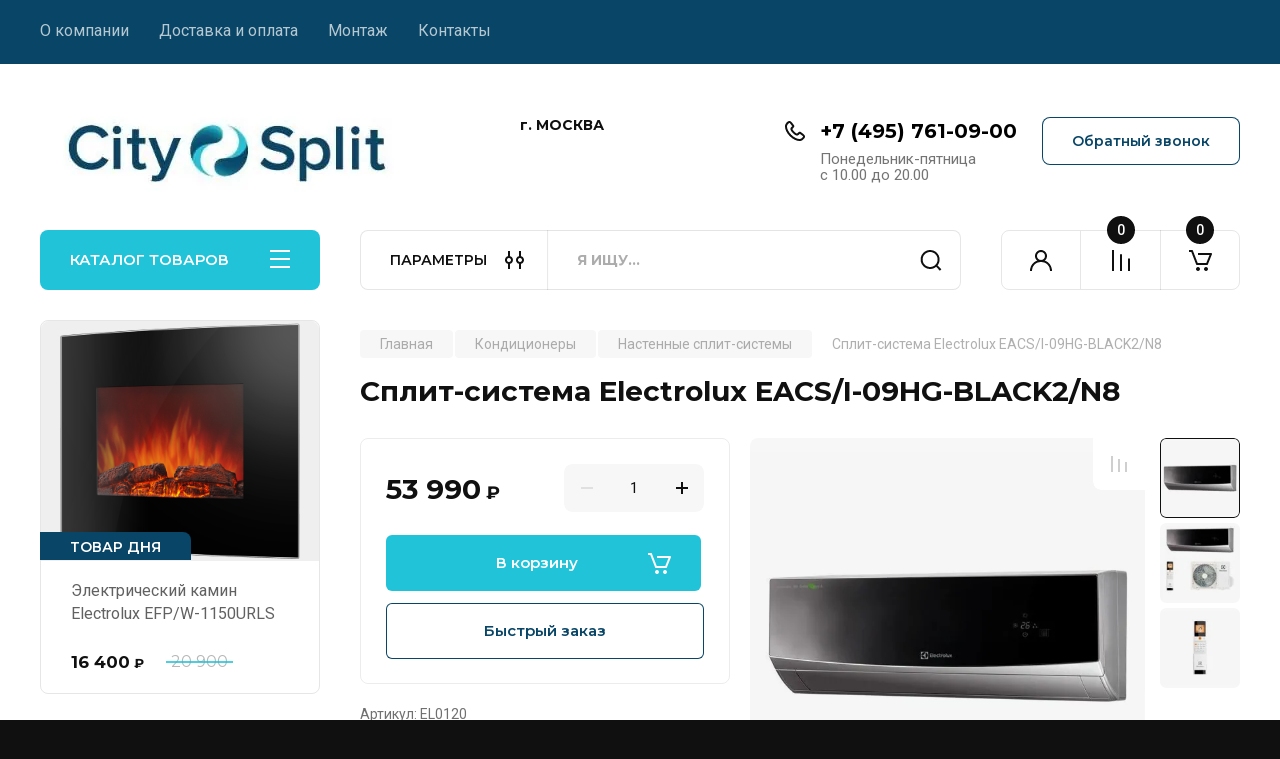

--- FILE ---
content_type: text/html; charset=utf-8
request_url: https://citysplit.ru/magazin/product/split-sistema-electrolux-eacs-i-09hg-black2-n8
body_size: 27788
content:
<!doctype html>
<html lang="ru">

<head>
<meta charset="utf-8">
<meta name="robots" content="all"/>
<title>Сплит-система Electrolux EACS/I-09HG-BLACK2/N8</title>
<meta name="description" content="Сплит-система Electrolux EACS/I-09HG-BLACK2/N8">
<meta name="keywords" content="Сплит-система Electrolux EACS/I-09HG-BLACK2/N8">
<meta name="SKYPE_TOOLBAR" content="SKYPE_TOOLBAR_PARSER_COMPATIBLE">
<meta name="viewport" content="width=device-width, initial-scale=1.0, maximum-scale=1.0, user-scalable=no">
<meta name="format-detection" content="telephone=no">
<meta http-equiv="x-rim-auto-match" content="none">


<!-- JQuery -->
<!--<script src="/g/libs/jquery/1.10.2/jquery.min.js" charset="utf-8"></script>-->
<script src="/g/libs/jquery/2.2.4/jquery-2.2.4.min.js" charset="utf-8"></script>
<!-- JQuery -->

		<link rel="stylesheet" href="/g/css/styles_articles_tpl.css">
<link rel="stylesheet" href="/g/libs/lightgallery-proxy-to-hs/lightgallery.proxy.to.hs.min.css" media="all" async>
<script src="/g/libs/lightgallery-proxy-to-hs/lightgallery.proxy.to.hs.stub.min.js"></script>
<script src="/g/libs/lightgallery-proxy-to-hs/lightgallery.proxy.to.hs.js" async></script>

            <!-- 46b9544ffa2e5e73c3c971fe2ede35a5 -->
            <script src='/shared/s3/js/lang/ru.js'></script>
            <script src='/shared/s3/js/common.min.js'></script>
        <link rel='stylesheet' type='text/css' href='/shared/s3/css/calendar.css' /><link rel="icon" href="/favicon.svg" type="image/svg+xml">

<!--s3_require-->
<link rel="stylesheet" href="/g/basestyle/1.0.1/user/user.css" type="text/css"/>
<link rel="stylesheet" href="/g/basestyle/1.0.1/user/user.blue.css" type="text/css"/>
<script type="text/javascript" src="/g/basestyle/1.0.1/user/user.js" async></script>
<!--/s3_require-->
				
		
		
		
			<link rel="stylesheet" type="text/css" href="/g/shop2v2/default/css/theme.less.css">		
			<script type="text/javascript" src="/g/printme.js"></script>
		<script type="text/javascript" src="/g/shop2v2/default/js/tpl.js"></script>
		<script type="text/javascript" src="/g/shop2v2/default/js/baron.min.js"></script>
		
			<script type="text/javascript" src="/g/shop2v2/default/js/shop2.2.js"></script>
		
	<script type="text/javascript">shop2.init({"productRefs": {"838664107":{"brend":{"164445704":["1044870307"]},"seria":{"AIR GATE 2 Black Inverter":["1044870307"]},"pp_split_sistemi":{"184727702":["1044870307"]},"moshn_oxl_split_sist":{"2.7":["1044870307"]},"mosnost_obogrev_":{"3":["1044870307"]},"potreblaemaa_mosnost_ohlazdenie_":{"0.695":["1044870307"]},"potreblaemaa_mosnost_obogrev_":{"0.7":["1044870307"]},"invertor_265":{"184734902":["1044870307"]},"klass_energoeffektivnosti":{"184727102":["1044870307"]},"upravlenie_po_wi_fi":{"184726502":["1044870307"]},"hladagent":{"R32":["1044870307"]},"minimal_nyj_uroven_suma_vnutrenn":{"25":["1044870307"]},"cvet_split_sistem":{"184729302":["1044870307"]},"min_temperatura_ohlazdenie_":{"45548705":["1044870307"]},"min_temperatura_obogrev_":{"45550705":["1044870307"]},"naprazenie_elektropitania":{"220":["1044870307"]},"gabarity_vnutrennego_bloka_v_s_g":{"845x289x209":["1044870307"]},"dlina_vnutrennego_bloka":{"845":["1044870307"]},"vysota_vnutrennego_bloka":{"289":["1044870307"]},"glubina_vnutrennego_bloka":{"209":["1044870307"]},"gabarity_vnesnego_bloka_v_s_g_":{"732x555x330":["1044870307"]},"sirina_naruznogo_bloka":{"732":["1044870307"]},"vysota_naruznogo_bloka":{"555":["1044870307"]},"glubina_naruznogo_bloka":{"330":["1044870307"]},"strana":{"\u0428\u0432\u0435\u0446\u0438\u044f":["1044870307"]},"strana_sborki":{"\u041a\u0438\u0442\u0430\u0439":["1044870307"]},"garantia":{"184727502":["1044870307"]}}},"apiHash": {"getPromoProducts":"c41ca54bb3f249e474128102f99d0bea","getSearchMatches":"7a144196aa536880442d8e52dd5cdb01","getFolderCustomFields":"1b4bf11b421aadd9480751a05a62d6df","getProductListItem":"501e66fa69073834b247e7574afab2f4","cartAddItem":"d4d49b2a824bb354464d54b56ce5375c","cartRemoveItem":"11ecc8e10fe60977c41b439a7b310324","cartUpdate":"c6adeb286a290cd6cf94d54770ab44cc","cartRemoveCoupon":"20a51794413a7d497132ca9ca24671f9","cartAddCoupon":"22a9db6f1a134ecce0386c95e566dde1","deliveryCalc":"7c042b9f78f8fe3845c977c86d305484","printOrder":"82190c8dacf20f040c934f91e1da8181","cancelOrder":"b8ebbecd74f9e2b9263dd12c81e2f34e","cancelOrderNotify":"ecb30ac3dcb7db613bbe27f08eab5fc4","repeatOrder":"2c019820c0d9614695c4db69f4287fe4","paymentMethods":"5f6967c6fe1fc2b952fd37a176ac0be7","compare":"e4c48847d6417f16d3296700375cc731"},"hash": null,"verId": 3113632,"mode": "product","step": "","uri": "/magazin","IMAGES_DIR": "/d/","my": {"buy_alias":"\u0412 \u043a\u043e\u0440\u0437\u0438\u043d\u0443","buy_mod":true,"buy_kind":true,"on_shop2_btn":true,"gr_auth_placeholder":true,"gr_show_collcetions_amount":true,"gr_kinds_slider":true,"gr_cart_titles":true,"gr_filter_remodal_res":"1260","gr_sorting_no_filter":true,"gr_filter_remodal":true,"gr_filter_range_slider":false,"gr_search_range_slider":false,"gr_add_to_compare_text":"\u041a \u0441\u0440\u0430\u0432\u043d\u0435\u043d\u0438\u044e","gr_to_compare_text":"\u0421\u0440\u0430\u0432\u043d\u0438\u0442\u044c","gr_search_form_title":"\u041f\u041e\u0418\u0421\u041a \u041f\u041e \u041f\u0410\u0420\u0410\u041c\u0415\u0422\u0420\u0410\u041c","gr_vendor_in_thumbs":true,"gr_show_titles":true,"gr_show_options_text":"\u0412\u0441\u0435 \u043f\u0430\u0440\u0430\u043c\u0435\u0442\u0440\u044b","gr_pagelist_only_icons":true,"gr_filter_title_text":"\u0424\u0418\u041b\u042c\u0422\u0420","gr_filter_btn_text":"\u0424\u0418\u041b\u042c\u0422\u0420","gr_filter_reset_text":"\u041e\u0447\u0438\u0441\u0442\u0438\u0442\u044c","gr_card_slider_class":" vertical","gr_product_one_click":"\u0411\u044b\u0441\u0442\u0440\u044b\u0439 \u0437\u0430\u043a\u0430\u0437","gr_options_more_btn":"\u0412\u0441\u0435 \u043f\u0430\u0440\u0430\u043c\u0435\u0442\u0440\u044b","gr_cart_auth_remodal":true,"gr_cart_show_options_text":"\u041f\u043e\u043a\u0430\u0437\u0430\u0442\u044c \u043f\u0430\u0440\u0430\u043c\u0435\u0442\u0440\u044b","gr_cart_clear_btn_class":"clear_btn","gr_cart_back_btn":"\u041a \u043f\u043e\u043a\u0443\u043f\u043a\u0430\u043c","gr_cart_total_title":"\u0420\u0430\u0441\u0447\u0435\u0442","gr_cart_autoriz_btn_class":"cart_buy_rem","gr_cart_regist_btn_class":"cart_regist_btn","gr_coupon_placeholder":"\u041a\u0443\u043f\u043e\u043d","fold_btn_tit":"\u041a\u0410\u0422\u0410\u041b\u041e\u0413 \u0422\u041e\u0412\u0410\u0420\u041e\u0412","fold_mobile_title":"\u041a\u0410\u0422\u0410\u041b\u041e\u0413","search_btn_tit":"\u041f\u0410\u0420\u0410\u041c\u0415\u0422\u0420\u042b","search_form_btn":"\u041d\u0430\u0439\u0442\u0438","gr_show_nav_btns":true,"gr_hide_no_amount_rating":true,"price_fa_rouble":true,"gr_filter_placeholders":true,"gr_filter_only_field_title":true,"gr_comments_only_field_placeholder":true,"gr_coupon_used_text":"\u0418\u0441\u043f\u043e\u043b\u044c\u0437\u043e\u0432\u0430\u043d\u043d\u044b\u0439","gr_pluso_title":"\u041f\u043e\u0434\u0435\u043b\u0438\u0442\u044c\u0441\u044f","gr_cart_preview_version":"2.2.110-electrical-goods-cart-preview","gr_filter_version":"global:shop2.2.110-auto-accessories-adaptive-store-filter.tpl","gr_cart_page_version":"global:shop2.2.110-electrical-goods-cart.tpl","gr_product_template_name":"shop2.2.110-auto-accessories-adaptive-store-product-list-thumbs.tpl","gr_product_page_version":"global:shop2.2.110-electrical-goods-product.tpl","gr_collections_item":"global:shop2.2.110-auto-accessories-adaptive-store-product-item-collections.tpl","min_count_in_select":15,"gr_slider_new_style":true,"gr_buy_btn_data_url":true,"gr_product_quick_view":true,"gr_turn_zoom_image":true,"gr_shop_modules_new_style":true,"gr_pagelist_lazy_load_normal":true,"lazy_load_subpages":true,"gr_shop2_msg":true,"gr_additional_cart_preview_new_template":true,"gr_filter_max_count":10,"gr_cart_amount_new":true,"gr_compare_page_version":"global:shop2.2.110-electrical-goods-compare.tpl","gr_img_lazyload":true,"gr_optimized":false,"fix_fixedPanel_ios":true,"gr_product_show_btns":true,"vendor_alias":"\u041f\u0440\u043e\u0438\u0437\u0432\u043e\u0434\u0438\u0442\u0435\u043b\u044c"},"shop2_cart_order_payments": 5,"cf_margin_price_enabled": 0,"maps_yandex_key":"","maps_google_key":""});shop2.facets.enabled = true;</script>
<style type="text/css">.product-item-thumb {width: 350px;}.product-item-thumb .product-image, .product-item-simple .product-image {height: 350px;width: 350px;}.product-item-thumb .product-amount .amount-title {width: 254px;}.product-item-thumb .product-price {width: 300px;}.shop2-product .product-side-l {width: 200px;}.shop2-product .product-image {height: 190px;width: 200px;}.shop2-product .product-thumbnails li {width: 56px;height: 56px;}</style>
	
	<!-- Custom styles -->
	<link rel="stylesheet" href="/g/libs/jqueryui/datepicker-and-slider/css/jquery-ui.css">
	<link rel="stylesheet" href="/g/libs/lightgallery/v1.2.19/lightgallery.css">
	<link rel="stylesheet" href="/g/libs/remodal/css/remodal.css">
	<link rel="stylesheet" href="/g/libs/remodal/css/remodal-default-theme.css">
	<link rel="stylesheet" href="/g/libs/waslide/css/waslide.css">
	<link rel="stylesheet" href="/g/libs/jquery-popover/0.0.4/jquery.popover.css">
	<link rel="stylesheet" href="/g/libs/tiny-slider/2.9.2/css/animate.min.css">
	<link rel="stylesheet" href="/g/libs/tiny-slider/2.9.2/css/tiny-slider.min.css">
	<!-- Custom styles -->
	
	<!-- Custom js -->
	<script src="/g/libs/headeroom/0.12.0/headroom.js" charset="utf-8"></script>	<script src="/g/libs/jquery-responsive-tabs/1.6.3/jquery.responsiveTabs.min.js" charset="utf-8"></script>
	<script src="/g/libs/jquery-match-height/0.7.2/jquery.matchHeight.min.js" charset="utf-8"></script>
	<script src="/g/libs/jqueryui/datepicker-and-slider/js/jquery-ui.min.js" charset="utf-8"></script>
	<script src="/g/libs/jqueryui/touch_punch/jquery.ui.touch_punch.min.js" charset="utf-8"></script>
	
	<script src="/g/libs/owl-carousel/2.3.4/owl.carousel.min.js" charset="utf-8"></script>
	
			<script src="/g/libs/flexmenu/1.4.2/flexmenu.min.modern.js" charset="utf-8"></script>
		
	<script src="/g/libs/lightgallery/v1.2.19/lightgallery.js" charset="utf-8"></script>
	<script src="/g/libs/jquery-slick/1.6.0/slick.min.js" charset="utf-8"></script>
	<script src="/g/libs/remodal/js/remodal.js" charset="utf-8"></script>
	<script src="/g/libs/waslide/js/animit.js"></script>
	<script src="/g/libs/waslide/js/waslide.js"></script>
	
	<script src="/g/templates/shop2/widgets/js/timer.js" charset="utf-8"></script>
	
	<script src="/g/libs/jquery-popover/0.0.4/jquery.popover.js"></script>
	<script src="/g/libs/tiny-slider/2.9.2/js/tiny-slider.helper.ie8.min.js"></script>
	<script src="/g/libs/tiny-slider/2.9.2/js/tiny-slider.min.js"></script>
	<script src="/g/libs/vanilla-lazyload/17.1.0/lazyload.min.js"></script>	<!-- Custom js -->
	
	<!-- Site js -->
	<script src="/g/s3/misc/form/shop-form/shop-form-minimal.js" charset="utf-8"></script>
	<script src="/g/templates/shop2/2.110.2/electrical-goods/js/plugins.js" charset="utf-8"></script>




	<script src="/g/templates/shop2/2.110.2/electrical-goods/additional_work/quick_view_popup/quick_view_popup.js"></script>







<!-- Site js -->

<!-- Theme styles -->

		
				    <link rel="stylesheet" href="/g/templates/shop2/2.110.2/electrical-goods/themes/theme10/theme.scss.css">
			
<!-- Theme styles -->

	<!-- Main js -->
			<script src="/g/templates/shop2/2.110.2/electrical-goods/js/shop_main.js" charset="utf-8"></script>
		<!-- Main js -->

	
<link rel="stylesheet" href="/g/templates/shop2/2.110.2/electrical-goods/css/global_styles.css">

	<meta name="yandex-verification" content="7f84265c6af93d3f" />
<!-- Yandex.Metrika counter -->
<script type="text/javascript" >
   (function(m,e,t,r,i,k,a){m[i]=m[i]||function(){(m[i].a=m[i].a||[]).push(arguments)};
   m[i].l=1*new Date();
   for (var j = 0; j < document.scripts.length; j++) {if (document.scripts[j].src === r) { return; }}
   k=e.createElement(t),a=e.getElementsByTagName(t)[0],k.async=1,k.src=r,a.parentNode.insertBefore(k,a)})
   (window, document, "script", "https://mc.yandex.ru/metrika/tag.js", "ym");

   ym(96945235, "init", {
        clickmap:true,
        trackLinks:true,
        accurateTrackBounce:true
   });
</script>
<noscript><div><img src="https://mc.yandex.ru/watch/96945235" style="position:absolute; left:-9999px;" alt="" /></div></noscript>
<!-- /Yandex.Metrika counter -->


</head><body class="site gr_shop2_msg">
		
		
	   
   <div class="site_wrap">
	   <div class="mobile_panel_wrap">
	      <div class="mobile__panel">
	         <a class="close-button"><span>&nbsp;</span></a>
	         <div class="mobile_panel_inner">
	            <div class="mobile_menu_prev">
	               <div class="btn_next_menu"><span>МЕНЮ</span></div>
	                <div class="shared_mob_title">КАТАЛОГ</div>
	                <nav class="mobile_shared_wrap">                    
	                </nav>
	
	            </div>
	            <div class="mobile_menu_next">
	               <div class="btn_prev_menu"><span>Назад</span></div>
	               
	            </div>
	         </div>
	      </div>
	   </div>

	   <div class="site__wrapper">
	   	
	   			   	
	      <div class="top-menu">
	         <nav class="top-menu__inner block_padding">            
	            <ul class="top-menu__items"><li><a href="/o-kompanii" >О компании</a></li><li class="has-child"><a href="/dostavka-i-oplata" >Доставка и оплата</a><ul class="level-2"><li><a href="/oplata" >Оплата</a></li><li><a href="/dostavka" >Доставка</a></li><li><a href="/vozvrat-i-obmen" >Возврат и обмен</a></li><li><a href="/obrabotka-dannyh" >Обработка данных</a></li><li><a href="/rekvizity" >Реквизиты</a></li></ul></li><li><a href="/montazh" >Монтаж</a></li><li><a href="/kontakty" >Контакты</a></li></ul>            
	         </nav>
	      </div>
	      <div class="site__inner">
	         <header class="site-header block_padding">
	            <div class="company-info">
	            		            									<a class="company-info__logo_pic no_margins" href="https://citysplit.ru">
								<img style="max-width: 379px" src="/thumb/2/bSGU45Qa6P_ugIzphh4P7A/379c113/d/citysplit_logo.jpg" alt="">
							</a>
																	            </div>
	            <div class="head-contacts">
	               <div class="head-contacts__inner">
	                  <div class="head-contacts__address">
	                  		                     <div class="head-contacts__title">г. МОСКВА</div>
	                     	                     	                  </div>
	                  
	                  	                  <div class="head-contacts__phones">
	                     <div class="head-contacts__phones-inner">
	                        <div class="div-block">
	                        		                        	<div>
	                        		<span class="phone-num__title"></span>
	                        		<a href="tel:+7 (495) 761-09-00" class="link">+7 (495) 761-09-00</a>
                        		</div> 
	                        		                        </div>
	                        	                        <div class="head-contacts__phone-time">Понедельник-пятница<br />
с 10.00 до 20.00</div>
	                        	                     </div>
	                  </div>
	                  	               </div>
	               	               <div class="head-conracts__recall"><span data-remodal-target="form_top_popap" class="head-conracts__recall-btn w-button">Обратный звонок</span></div>
	               	            </div>
	         </header>
	         <div class="shop-modules block_padding shop_modules_new_style">
	            <div class="shop-modules__inner">
	               <div class="shop-modules__folders active">
	                  <div class="shop-modules__folders-title">КАТАЛОГ ТОВАРОВ</div>
	                  <div class="shop-modules__folder-icon"></div>
	               </div>
	               <div class="shop-modules__folders_mobile">
	                  <div class="shop-modules__folder-icon"></div>
	               </div>
	                <div class="shop-modules__search">
	                    <div data-remodal-target="search_popap" class="shop-modules__search-popup w-button">ПАРАМЕТРЫ</div>
	                     <nav class="search_catalog_top">
	                     	
	                     								    <form action="/magazin/search" enctype="multipart/form-data" method="get" class="shop-modules__search-form w-form">
		                     	    <input type="text" id="s[name]" name="search_text" placeholder="Я ищу…" class="shop-modules__search-input w-input">
		                     	    <button class="shop-modules__search-btn w-button">Найти</button>
		                       <re-captcha data-captcha="recaptcha"
     data-name="captcha"
     data-sitekey="6LddAuIZAAAAAAuuCT_s37EF11beyoreUVbJlVZM"
     data-lang="ru"
     data-rsize="invisible"
     data-type="image"
     data-theme="light"></re-captcha></form>   
							                   
					    </nav>
	
	                </div>
	               <div class="mobile-contacts" data-remodal-target="contact_popap">&nbsp;</div>
	               <div class="mobile-search" data-remodal-target="search_popap">&nbsp;</div>
	               
	               <div class="shop-modules__cabinet" data-remodal-target="login_popap">&nbsp;</div>
	               
	               					<div class="compare-block">
						<a href="/magazin/compare" class="compare-block__link" target="_blank">&nbsp;</a>
						<div class="compare-block__amount">0</div>
					</div>
	               	               
	               
	               					
																	
													<div class="gr-cart-preview">
								  
	    	    	    
	    <div id="shop2-cart-preview">
	      <a href="/magazin/cart" class=" pointer_events_none">
	        <span class="gr-cart-total-amount shop-modules__cart-amount">0</span>
	        <span class="gr-cart-total-sum">0 <span>₽</span></span>
	      </a>
	    </div><!-- Cart Preview -->
    
								</div>
							 
											
						                
	            </div>
	         </div>
	         <div class="site-content content_shop_pages">
	            <div class="site-content__inner ">
	            	
	            	<div class="site-content__inner_2 block_padding">
	              
	               <div class="site-content__left">
	               	
	               	
	               						    <nav class=" folders-nav  ">
					        <ul class=" folders_menu">
					            					                					            					                					                    					
					                    					                        <li class="cat-item firstlevel has sublevel">
												<a href="/magazin/folder/kondicionery" class="hasArrow ">
													
						                        							                        									                        								                                		<span class="cat-item__pic"><?xml version="1.0" encoding="utf-8"?>
<!-- Generator: Adobe Illustrator 21.0.0, SVG Export Plug-In . SVG Version: 6.00 Build 0)  -->
<svg version="1.1" id="Слой_1" xmlns="http://www.w3.org/2000/svg" xmlns:xlink="http://www.w3.org/1999/xlink" x="0px" y="0px"
	 viewBox="0 0 200 150" style="enable-background:new 0 0 200 150;" xml:space="preserve">
<style type="text/css">
	.st0{fill:#FFFFFF;}
</style>
<path class="st0" d="M186.2,4.5H15.7c-5.4,0-9.7,4.4-9.7,9.7v76.3c0,5.4,4.4,9.7,9.7,9.7h170.5c5.4,0,9.7-4.4,9.7-9.7V14.3
	C195.9,8.9,191.6,4.5,186.2,4.5z M171,95H31.4v-9.5c0-2.3,1.9-4.2,4.2-4.2h131.1c2.3,0,4.2,1.9,4.2,4.2V95z M190.7,90.5
	c0,2.5-2,4.5-4.5,4.5h-10v-9.5c0-5.2-4.2-9.5-9.5-9.5H35.7c-5.2,0-9.5,4.2-9.5,9.5V95H15.7c-2.5,0-4.5-2-4.5-4.5V14.3
	c0-2.5,2-4.5,4.5-4.5h170.5c2.5,0,4.5,2,4.5,4.5V90.5z M176.7,24.3v1.9c0,0.9-0.8,1.7-1.7,1.7H27.3c-0.9,0-1.7-0.8-1.7-1.7v-1.9
	c0-0.9,0.8-1.7,1.7-1.7H175C176,22.7,176.7,23.4,176.7,24.3z M176.7,37.4v2c0,0.9-0.7,1.6-1.6,1.6H27.3c-0.9,0-1.6-0.7-1.6-1.6v-2
	c0-0.9,0.7-1.6,1.6-1.6h147.9C176,35.8,176.7,36.5,176.7,37.4z M91.2,62.7V67c0,0.7-0.5,1.2-1.2,1.2h-4.3c-0.7,0-1.2-0.5-1.2-1.2
	v-4.3c0-0.7,0.5-1.2,1.2-1.2H90C90.6,61.5,91.2,62.1,91.2,62.7z M104.3,62.7V67c0,0.7-0.5,1.2-1.2,1.2h-4.3c-0.7,0-1.2-0.5-1.2-1.2
	v-4.3c0-0.7,0.5-1.2,1.2-1.2h4.3C103.7,61.5,104.3,62.1,104.3,62.7z M117.4,62.7V67c0,0.7-0.5,1.2-1.2,1.2h-4.3
	c-0.7,0-1.2-0.5-1.2-1.2v-4.3c0-0.7,0.5-1.2,1.2-1.2h4.3C116.8,61.5,117.4,62.1,117.4,62.7z M44.8,112.5c2,3.6,2.6,7.7,1.8,11.6
	c-0.4,2.1-1.3,4-2,5.9c-0.7,1.8-1.4,3.4-1.8,5.1c-0.5,2.3-0.4,5.3,1,7.4c0.4,0.6,0.3,1.4-0.2,1.9L42,146c-0.6,0.6-1.7,0.6-2.2-0.2
	c-2.2-3-3-7.3-2.1-11.8c0.4-2.1,1.3-4.1,2.1-6c0.7-1.7,1.4-3.3,1.7-4.9c0.6-2.6,0.2-5.4-1.2-7.8c-0.3-0.6-0.1-1.3,0.4-1.6l2-1.3
	C43.6,111.7,44.5,111.9,44.8,112.5z M83.1,112.8c1.9,3.5,2.5,7.5,1.7,11.4c-0.4,2.1-1.3,4-2,5.9c-0.7,1.8-1.4,3.4-1.8,5.1
	c-0.5,2.3-0.4,5.4,1.1,7.5c0.4,0.5,0.3,1.2-0.1,1.7l-1.8,1.9c-0.6,0.6-1.5,0.5-2-0.1c-2.3-3-3.1-7.4-2.2-11.9c0.4-2.1,1.3-4.1,2.1-6
	c0.7-1.7,1.4-3.3,1.7-4.9c0.6-2.6,0.2-5.3-1.1-7.7c-0.3-0.6-0.1-1.4,0.5-1.8l2-1.3C81.8,111.7,82.7,112,83.1,112.8z M121.4,113
	c1.8,3.5,2.3,7.4,1.5,11.1c-0.4,2.1-1.3,4-2,5.9c-0.7,1.8-1.4,3.4-1.8,5.1c-0.5,2.3-0.4,5.3,1,7.4c0.4,0.6,0.3,1.3-0.2,1.8l-1.7,1.7
	c-0.6,0.6-1.7,0.6-2.2-0.2c-2.2-3-3-7.3-2.1-11.8c0.4-2.1,1.3-4.1,2.1-6c0.7-1.7,1.4-3.3,1.7-4.9c0.5-2.5,0.2-5.2-1-7.5
	c-0.4-0.8-0.1-1.7,0.6-2.1l1.6-1C119.8,111.8,121,112.1,121.4,113z M159.4,112.6c2,3.6,2.6,7.6,1.8,11.6c-0.4,2.1-1.3,4-2,5.9
	c-0.7,1.8-1.4,3.4-1.8,5.1c-0.5,2.3-0.4,5.2,0.9,7.3c0.4,0.7,0.4,1.5-0.2,2l-1.4,1.5c-0.7,0.7-1.9,0.6-2.4-0.2
	c-2.1-3-2.9-7.2-2-11.7c0.4-2.1,1.3-4.1,2.1-6c0.7-1.7,1.4-3.3,1.7-4.9c0.6-2.6,0.2-5.4-1.1-7.8c-0.3-0.6-0.1-1.3,0.5-1.7l2.2-1.4
	C158.1,111.7,159,111.9,159.4,112.6z"/>
</svg>
</span>
						                                						                                					                                						                        		<span class="cat-item__title  no-padding">Кондиционеры</span>
					                        		
					                        	</a>
					                    					                    																									                					            					                					                    					                        					                            <ul>
					                            	<li class="parentItem"><a href="/magazin/folder/kondicionery"><span>Кондиционеры</span></a></li>
					                        					                    					
					                    					                        <li class=""> 
					                        	<a href="/magazin/folder/nastennye-split-sistemy">Настенные сплит-системы</a>
					                    					                    																									                					            					                					                    					                        					                            </li>
					                            					                        					                    					
					                    					                        <li class=" has sublevel"> 
					                        	<a class="hasArrow" href="/magazin/folder/multisplit-sistemy">Мультисплит-системы</a>
					                    					                    																									                					            					                					                    					                        					                            <ul>
					                            	<li class="parentItem"><a href="/magazin/folder/multisplit-sistemy"><span>Мультисплит-системы</span></a></li>
					                        					                    					
					                    					                        <li class=""> 
					                        	<a href="/magazin/folder/naruzhnye-bloki">Наружные блоки</a>
					                    					                    																									                					            					                					                    					                        					                            </li>
					                            					                        					                    					
					                    					                        <li class=""> 
					                        	<a href="/magazin/folder/vnutrennie-bloki">Внутренние блоки</a>
					                    					                    																									                					            					                					                    					                        					                            </li>
					                            					                        					                    					
					                    					                        <li class=""> 
					                        	<a href="/magazin/folder/komplekty-multisplit-sistem">Комплекты</a>
					                    					                    																									                					            					                					                    					                        					                            </li>
					                            					                                </ul>
					                                </li>
					                            					                        					                    					
					                    					                        <li class=""> 
					                        	<a href="/magazin/folder/mobilnye-kondicionery">Мобильные кондиционеры</a>
					                    					                    																									                					            					                					                    					                        					                            </li>
					                            					                        					                    					
					                    					                        <li class=""> 
					                        	<a href="/magazin/folder/aksessuary">Аксессуары</a>
					                    					                    																									                					            					                					                    					                        					                            </li>
					                            					                                </ul>
					                                </li>
					                            					                        					                    					
					                    					                        <li class="cat-item firstlevel has sublevel">
												<a href="/magazin/folder/ventilyaciya" class="hasArrow ">
													
						                        							                        									                        								                                		<span class="cat-item__pic"><?xml version="1.0" encoding="utf-8"?>
<!-- Generator: Adobe Illustrator 21.0.0, SVG Export Plug-In . SVG Version: 6.00 Build 0)  -->
<svg version="1.1" id="Слой_1" xmlns="http://www.w3.org/2000/svg" xmlns:xlink="http://www.w3.org/1999/xlink" x="0px" y="0px"
	 viewBox="0 0 200 200" style="enable-background:new 0 0 200 200;" xml:space="preserve">
<style type="text/css">
	.st0{fill:#FFFFFF;}
</style>
<path class="st0" d="M106.5,115c1.7,4.1,2.6,8.4,2.5,12.9c0,0.6,0,1.2-0.1,1.8c-0.1,2.8-0.3,5.9,1,8.9c2.2,5,8.3,8.1,14.4,7.2
	c0.4-0.1,0.7-0.1,1.1-0.2c4.1-0.8,8.1-3.2,12.1-7.2c5.2-5.1,8.7-11,10.1-17c1.7-7.2,0.2-14.6-3.8-19.9c-4-5.2-9.9-7.8-14.2-9
	c-4.3-1.2-8.7-1.6-12.8-1.9c-1.3-3-3.4-5.5-6-7.4c2.7-3.9,6.2-7.1,10.3-9.5c0.5-0.3,1-0.6,1.6-0.9c2.5-1.3,5.2-2.8,7.1-5.5
	c3.2-4.5,2.7-11.2-1.2-16c-2.9-3.5-7.1-6-13.1-7.6c-7.1-1.9-13.9-1.8-19.8,0.1c-7,2.3-12.7,7.3-15.1,13.5
	c-2.4,6.1-1.6,12.5-0.4,16.8c1.3,4.7,3.4,9,5.5,13c-2,2.6-3.3,5.8-3.6,9.2c-4.8-0.3-9.5-1.6-13.6-4c-0.5-0.3-1-0.6-1.5-0.9
	c-2.4-1.4-5.1-3-8.3-3.3c-5.5-0.4-11,3.5-13.1,9.3c-1.6,4.3-1.5,9.2,0.2,15.1c2,7,5.6,12.9,10.3,16.9c5.5,4.8,12.8,7.1,19.4,6
	c0.3,0,0.6-0.1,0.8-0.2c6.1-1.3,10.8-5.1,13.8-8.1c3.3-3.5,5.9-7.5,8.2-11.2c0.7,0.1,1.4,0.1,2.1,0.1
	C102.4,116.2,104.5,115.8,106.5,115z M118.4,98c0-0.5,0-1-0.1-1.5c3.3,0.3,6.6,0.7,9.8,1.5c3.4,1,8.1,2.9,11.2,6.9
	c3,4,4.1,9.6,2.8,15.2c-1.1,5-4.1,9.9-8.5,14.2c-3.5,3.4-6.8,5.3-10,5.8c-3,0.4-7-0.8-8.4-3.8c-0.8-1.8-0.7-4-0.6-6.4
	c0-0.6,0.1-1.3,0.1-1.9c0.1-5.4-1-10.8-3.2-15.8C115.7,108.9,118.4,103.7,118.4,98z M100.2,110.5c-6.9,0-12.5-5.6-12.5-12.5
	c0-6.9,5.6-12.5,12.5-12.5s12.5,5.6,12.5,12.5C112.7,104.9,107.1,110.5,100.2,110.5z M85.9,59.5c1.8-4.6,6.2-8.4,11.6-10.2
	c4.9-1.6,10.6-1.5,16.6,0c4.7,1.2,8,3.1,10.1,5.7c1.9,2.4,2.9,6.4,1,9.1c-1.1,1.6-3.1,2.6-5.2,3.7c-0.6,0.3-1.1,0.6-1.7,0.9
	c-5.1,2.9-9.4,7-12.6,11.8c-1.7-0.6-3.6-0.9-5.5-0.9c-3.8,0-7.3,1.2-10.3,3.2c-1.7-3.2-3.3-6.7-4.2-10.3
	C84.8,69.2,84.1,64.2,85.9,59.5z M85.8,123.3c-2.5,2.6-6.4,5.8-11.4,6.6c-4.9,0.8-10.4-0.9-14.7-4.7c-3.8-3.4-6.8-8.3-8.5-14.2
	c-1.4-4.7-1.5-8.5-0.4-11.6c1.1-2.9,4-5.8,7.3-5.6c1.9,0.1,3.8,1.3,5.9,2.5c0.5,0.3,1.1,0.7,1.7,1c5.2,2.9,10.9,4.5,16.8,4.7
	c1.3,5.5,5,10,9.9,12.3C90.5,117.5,88.4,120.7,85.8,123.3z M44.3,166.6c0.7,0.6,0.8,1.7,0.2,2.4c-0.7,0.8-1.4,1.7-2.1,2.5
	c-0.6,0.7-1.7,0.8-2.4,0.2c-2.3-1.9-4.5-3.9-6.6-6C15.5,147.8,5.6,123.9,5.6,98.5c0-19.1,5.6-37.3,16-52.8c0.4-0.6,1.1-0.8,1.7-0.5
	c1.1,0.6,2.5,1.2,3.5,1.7c0.7,0.4,1,1.3,0.5,2c-9.6,14.1-15.3,31.2-15.3,49.6C12.2,125.9,24.7,150.4,44.3,166.6z M195.6,98.5
	c0,25.4-9.9,49.2-27.8,67.2c-2,2-4,3.9-6.2,5.6c-0.8,0.6-1.9,0.5-2.5-0.3c-0.6-0.8-1.2-1.7-1.9-2.5c-0.6-0.7-0.4-1.8,0.3-2.4
	c19.3-16.2,31.5-40.5,31.5-67.6c0-2.3-0.1-4.6-0.3-6.9c-0.1-1.1,0.8-2.1,2-2c0.9,0.1,1.9,0.1,2.8,0.2c0.9,0.1,1.7,0.8,1.8,1.7
	C195.5,93.9,195.6,96.2,195.6,98.5z M50.3,20c-0.5-0.8-0.3-1.8,0.5-2.3c14.8-9.2,32-14.1,49.8-14.1c25.4,0,49.2,9.9,67.2,27.8
	c4.9,4.9,9.2,10.3,12.8,15.9c0.5,0.8,0.3,1.8-0.5,2.3c-0.9,0.6-1.8,1.2-2.7,1.8c-0.8,0.5-1.8,0.3-2.3-0.5
	c-15.7-24.5-43.2-40.8-74.4-40.8c-17,0-32.8,4.8-46.3,13.2c-0.8,0.5-1.8,0.2-2.2-0.5C51.5,21.8,50.9,20.9,50.3,20z M136.4,163
	c6-3.3,11.6-7.5,16.6-12.5c14-14,21.7-32.6,21.7-52.4S167,59.7,153,45.7c-14-14-32.6-21.7-52.4-21.7s-38.4,7.7-52.4,21.7
	c-14,14-21.7,32.6-21.7,52.4c0,19.8,7.7,38.4,21.7,52.4c5,5,10.6,9.2,16.6,12.5c-7.4,7.5-13.1,17.1-16.6,28
	c-0.4,1.4-0.2,2.9,0.7,4.1c0.9,1.2,2.2,1.9,3.7,1.9l96.2,0.1c0,0,0,0,0,0c1.5,0,2.8-0.7,3.7-1.9c0.9-1.2,1.1-2.7,0.7-4.1
	C149.5,180.2,143.8,170.5,136.4,163z M32.2,98.1c0-37.7,30.7-68.4,68.4-68.4c37.7,0,68.4,30.7,68.4,68.4c0,37.7-30.7,68.4-68.4,68.4
	C62.9,166.5,32.2,135.8,32.2,98.1z M54,191.3c3.5-10.1,9.1-18.9,16.1-25.6c9.5,4.3,19.8,6.5,30.5,6.5c10.7,0,21-2.3,30.4-6.5
	c7.1,6.7,12.6,15.5,16.1,25.7L54,191.3z"/>
</svg>
</span>
						                                						                                					                                						                        		<span class="cat-item__title  no-padding">Вентиляция</span>
					                        		
					                        	</a>
					                    					                    																									                					            					                					                    					                        					                            <ul>
					                            	<li class="parentItem"><a href="/magazin/folder/ventilyaciya"><span>Вентиляция</span></a></li>
					                        					                    					
					                    					                        <li class=""> 
					                        	<a href="/magazin/folder/brizery-tion">Бризеры TION</a>
					                    					                    																									                					            					                					                    					                        					                            </li>
					                            					                        					                    					
					                    					                        <li class=""> 
					                        	<a href="/magazin/folder/ventilyaciya-1">Приточные установки</a>
					                    					                    																									                					            					                					                    					                        					                            </li>
					                            					                                </ul>
					                                </li>
					                            					                        					                    					
					                    					                        <li class="cat-item firstlevel has sublevel">
												<a href="/magazin/folder/otoplenie" class="hasArrow ">
													
						                        							                        									                        								                                		<span class="cat-item__pic"><?xml version="1.0" encoding="utf-8"?>
<!-- Generator: Adobe Illustrator 21.0.0, SVG Export Plug-In . SVG Version: 6.00 Build 0)  -->
<svg version="1.1" id="Слой_1" xmlns="http://www.w3.org/2000/svg" xmlns:xlink="http://www.w3.org/1999/xlink" x="0px" y="0px"
	 viewBox="0 0 200 170" style="enable-background:new 0 0 200 170;" xml:space="preserve">
<style type="text/css">
	.st0{fill:#FFFFFF;}
</style>
<path class="st0" d="M28.7,39.2c-2.5-3.1-3.3-7.7-2.4-12.4c0.4-2.2,1.3-4.2,2.1-6.2c0.7-1.8,1.4-3.4,1.8-5.1
	c0.6-2.7,0.2-5.5-1.2-8.1c-0.3-0.6-0.1-1.3,0.4-1.6l2.3-1.5c0.6-0.4,1.5-0.2,1.8,0.4c2.1,3.7,2.7,7.9,1.9,12c-0.5,2.1-1.3,4.1-2.1,6
	c-0.8,1.8-1.5,3.5-1.8,5.2c-0.5,2.4-0.4,5.6,1.2,7.8c0.3,0.5,0.3,1.1-0.1,1.5l-2.1,2.1C30,39.8,29.2,39.8,28.7,39.2z M69.7,39.3
	l2.1-2.1c0.4-0.4,0.5-1,0.1-1.5c-1.6-2.2-1.7-5.4-1.2-7.8c0.3-1.7,1.1-3.4,1.8-5.2c0.8-1.9,1.6-3.9,2.1-6c0.9-4.1,0.2-8.3-1.9-12
	c-0.4-0.6-1.2-0.8-1.8-0.4l-2.3,1.5c-0.5,0.4-0.8,1.1-0.4,1.6c1.4,2.5,1.8,5.3,1.2,8.1c-0.3,1.6-1.1,3.3-1.8,5.1
	c-0.8,2-1.7,4-2.1,6.2c-1,4.7-0.1,9.3,2.4,12.4C68.4,39.8,69.2,39.8,69.7,39.3z M109,39.3l2.1-2.1c0.4-0.4,0.5-1,0.1-1.5
	c-1.6-2.2-1.7-5.4-1.2-7.8c0.3-1.7,1.1-3.4,1.8-5.2c0.8-1.9,1.6-3.9,2.1-6c0.9-4.1,0.2-8.3-1.9-12c-0.4-0.6-1.2-0.8-1.8-0.4L108,5.8
	c-0.5,0.4-0.8,1.1-0.4,1.6c1.4,2.5,1.8,5.3,1.2,8.1c-0.3,1.6-1.1,3.3-1.8,5.1c-0.8,2-1.7,4-2.1,6.2c-1,4.7-0.1,9.3,2.4,12.4
	C107.6,39.8,108.5,39.8,109,39.3z M148.2,39.3l2.1-2.1c0.4-0.4,0.5-1,0.1-1.5c-1.6-2.2-1.7-5.4-1.2-7.8c0.3-1.7,1.1-3.4,1.8-5.2
	c0.8-1.9,1.6-3.9,2.1-6c0.9-4.1,0.2-8.3-1.9-12c-0.4-0.6-1.2-0.8-1.8-0.4l-2.3,1.5c-0.5,0.4-0.8,1.1-0.4,1.6
	c1.4,2.5,1.8,5.3,1.2,8.1c-0.3,1.6-1.1,3.3-1.8,5.1c-0.8,2-1.7,4-2.1,6.2c-1,4.7-0.1,9.3,2.4,12.4C146.9,39.8,147.7,39.8,148.2,39.3
	z M119.1,76.2v60.9c0,5.8-4.7,10.6-10.6,10.6s-10.6-4.7-10.6-10.6V76.2c0-5.8,4.7-10.6,10.6-10.6S119.1,70.3,119.1,76.2z
	 M113.7,76.2c0-2.9-2.3-5.2-5.2-5.2s-5.2,2.3-5.2,5.2v60.9c0,2.9,2.3,5.2,5.2,5.2s5.2-2.3,5.2-5.2V76.2z M156.4,76.2v60.9
	c0,5.8-4.7,10.6-10.6,10.6c-5.8,0-10.6-4.7-10.6-10.6V76.2c0-5.8,4.7-10.6,10.6-10.6C151.6,65.6,156.4,70.3,156.4,76.2z M151,76.2
	c0-2.9-2.3-5.2-5.2-5.2s-5.2,2.3-5.2,5.2v60.9c0,2.9,2.3,5.2,5.2,5.2s5.2-2.3,5.2-5.2V76.2z M81.7,76.2v60.9
	c0,5.8-4.7,10.6-10.6,10.6s-10.6-4.7-10.6-10.6V76.2c0-5.8,4.7-10.6,10.6-10.6S81.7,70.3,81.7,76.2z M76.3,76.2
	c0-2.9-2.3-5.2-5.2-5.2s-5.2,2.3-5.2,5.2v60.9c0,2.9,2.3,5.2,5.2,5.2s5.2-2.3,5.2-5.2V76.2z M44.4,76.2v60.9
	c0,5.8-4.7,10.6-10.6,10.6s-10.6-4.7-10.6-10.6V76.2c0-5.8,4.7-10.6,10.6-10.6S44.4,70.3,44.4,76.2z M39,76.2c0-2.9-2.3-5.2-5.2-5.2
	s-5.2,2.3-5.2,5.2v60.9c0,2.9,2.3,5.2,5.2,5.2s5.2-2.3,5.2-5.2V76.2z M191.2,116.8v7.3c3.1,0.6,5.4,3.3,5.4,6.5V141
	c0,3.6-3,6.6-6.6,6.6h-17.5v7.2c0,4.7-3.8,8.4-8.4,8.4H15.4c-4.7,0-8.4-3.8-8.4-8.4V58.1c0-4.7,3.8-8.4,8.4-8.4H164
	c4.7,0,8.4,3.8,8.4,8.4V66h12.3c6.5,0,11.8,5.3,11.8,11.8s-5.3,11.8-11.8,11.8h-12.3V124h13.3v-7.2h-3.4c-0.6,0-1.2-0.5-1.2-1.2
	v-3.1c0-0.6,0.5-1.2,1.2-1.2h13.3c0.6,0,1.2,0.5,1.2,1.2v3.1c0,0.6-0.5,1.2-1.2,1.2H191.2z M172.5,71.3v12.9h12.3
	c3.6,0,6.4-2.9,6.4-6.4c0-3.6-2.9-6.4-6.4-6.4H172.5z M167.1,58.1c0-1.7-1.4-3.1-3.1-3.1H15.4c-1.7,0-3.1,1.4-3.1,3.1v96.7
	c0,1.7,1.4,3.1,3.1,3.1H164c1.7,0,3.1-1.4,3.1-3.1V58.1z M191.3,130.6c0-0.7-0.6-1.2-1.2-1.2h-17.5v12.9H190c0.7,0,1.2-0.6,1.2-1.2
	V130.6z"/>
</svg>
</span>
						                                						                                					                                						                        		<span class="cat-item__title  no-padding">Отопление</span>
					                        		
					                        	</a>
					                    					                    																									                					            					                					                    					                        					                            <ul>
					                            	<li class="parentItem"><a href="/magazin/folder/otoplenie"><span>Отопление</span></a></li>
					                        					                    					
					                    					                        <li class=""> 
					                        	<a href="/magazin/folder/konvektory">Конвекторы</a>
					                    					                    																									                					            					                					                    					                        					                            </li>
					                            					                        					                    					
					                    					                        <li class=""> 
					                        	<a href="/magazin/folder/infrakrasnye-konvektory">Инфракрасные конвекторы</a>
					                    					                    																									                					            					                					                    					                        					                            </li>
					                            					                        					                    					
					                    					                        <li class=""> 
					                        	<a href="/magazin/folder/teplovye-zavesy">Тепловые завесы</a>
					                    					                    																									                					            					                					                    					                        					                            </li>
					                            					                        					                    					
					                    					                        <li class=""> 
					                        	<a href="/magazin/folder/teploventilyatory">Тепловентиляторы</a>
					                    					                    																									                					            					                					                    					                        					                            </li>
					                            					                        					                    					
					                    					                        <li class=""> 
					                        	<a href="/magazin/folder/aksessuary-dlya-teplovogo-oborudovaniya">Аксессуары для теплового оборудования</a>
					                    					                    																									                					            					                					                    					                        					                            </li>
					                            					                                </ul>
					                                </li>
					                            					                        					                    					
					                    					                        <li class="cat-item firstlevel has sublevel">
												<a href="/magazin/folder/uvlazhnenie" class="hasArrow ">
													
						                        							                        									                        								                                		<span class="cat-item__pic"><?xml version="1.0" encoding="utf-8"?>
<!-- Generator: Adobe Illustrator 21.0.0, SVG Export Plug-In . SVG Version: 6.00 Build 0)  -->
<svg version="1.1" id="Слой_1" xmlns="http://www.w3.org/2000/svg" xmlns:xlink="http://www.w3.org/1999/xlink" x="0px" y="0px"
	 viewBox="0 0 145 200" style="enable-background:new 0 0 145 200;" xml:space="preserve">
<style type="text/css">
	.st0{fill:#FFFFFF;}
</style>
<g>
	<path class="st0" d="M45,53.5c-5-4-7-10.8-5.3-17.7c0.7-2.9,2.1-5.5,3.4-8.1c1.2-2.2,2.2-4.3,2.8-6.3c1-3.7,0-7.5-2.7-10.8l5.6-4.6
		c4.2,5.1,5.7,11.4,4.1,17.3c-0.7,2.8-2.1,5.3-3.4,7.8c-1.2,2.3-2.3,4.4-2.8,6.4c-0.4,1.6-1.4,6.9,2.8,10.3L45,53.5z"/>
	<path class="st0" d="M73.2,53.5c-5-4-7-10.8-5.3-17.7c0.7-2.9,2.1-5.5,3.4-8.1c1.2-2.2,2.2-4.3,2.8-6.3c1-3.7,0-7.5-2.7-10.8
		L77,6.1c4.2,5.1,5.7,11.4,4.1,17.3c-0.7,2.8-2.1,5.3-3.4,7.8c-1.2,2.3-2.3,4.4-2.8,6.4c-0.4,1.6-1.4,6.9,2.8,10.3L73.2,53.5z"/>
	<path class="st0" d="M101.4,53.5c-5-4-7-10.8-5.3-17.7c0.7-2.9,2.1-5.5,3.4-8.1c1.2-2.2,2.2-4.3,2.8-6.3c1-3.7,0-7.5-2.7-10.8
		l5.6-4.6c4.2,5.1,5.7,11.4,4.1,17.3c-0.7,2.8-2.1,5.3-3.4,7.8c-1.2,2.3-2.3,4.4-2.8,6.4c-0.4,1.6-1.4,6.9,2.8,10.3L101.4,53.5z"/>
	<path class="st0" d="M126.3,196.1H20.9c-4.1,0-7.7-2.7-8.9-6.6c-11.2-38-4.9-78.8,17.1-111.7l4.4-6.6c2-3,5.4-4.8,9.1-4.8h62.1
		c3.7,0,7,1.8,9.1,4.8l4.4,6.6c22.1,33,28.3,73.7,17.1,111.7C134.1,193.3,130.4,196.1,126.3,196.1z M42.6,73.6c-1.2,0-2.4,0.6-3,1.6
		l-4.4,6.6C14.3,112.9,8.4,151.4,19,187.4c0.2,0.8,1,1.4,1.9,1.4h105.5c0.9,0,1.6-0.6,1.9-1.4c10.6-36,4.7-74.5-16.2-105.6l-4.4-6.6
		c-0.7-1-1.8-1.6-3-1.6H42.6z"/>
	<path class="st0" d="M74.4,172.3l-0.1,0c-5.5-0.1-10.1-1.6-14.3-4.7c-4.9-3.6-8-8.4-9.3-14.4c-0.9-4-0.5-8.2,1-12.3
		c1.3-3.5,3.1-7,5.3-10.9c3.3-5.7,7.4-11.6,12.4-18.1c1.2-1.5,2.9-2.4,4.7-2.4h0c1.8,0,3.5,0.9,4.7,2.4c5.6,7.2,9.8,13.5,13.3,19.7
		c2.2,3.9,3.7,7.3,4.8,10.6c1.1,3.3,1.3,6.7,0.7,10.2c-1,5.4-3.5,9.9-7.5,13.6c-3.8,3.4-8.3,5.5-13.5,6.1c-0.7,0.1-1.3,0.1-1.8,0.1
		c-0.2,0-0.3,0-0.4,0L74.4,172.3z M74.1,117.7c-4.3,5.7-7.9,10.9-10.8,15.9c-2.1,3.5-3.6,6.7-4.8,9.8c-1.1,2.8-1.3,5.5-0.7,8.2
		c0.9,4.3,3.1,7.6,6.5,10.2c2.9,2.1,6.1,3.2,9.9,3.2c0.1,0,0.3,0,0.4,0c0.4,0,0.8,0,1.2-0.1c3.7-0.4,6.8-1.8,9.5-4.3
		c2.8-2.6,4.5-5.7,5.2-9.5c0.4-2.3,0.3-4.4-0.4-6.6c-0.9-2.9-2.3-5.8-4.3-9.3C82.7,129.7,79,124.1,74.1,117.7z"/>
	<rect x="25.9" y="85.1" class="st0" width="93.5" height="7"/>
</g>
</svg>
</span>
						                                						                                					                                						                        		<span class="cat-item__title  no-padding">Увлажнение и очищение воздуха</span>
					                        		
					                        	</a>
					                    					                    																									                					            					                					                    					                        					                            <ul>
					                            	<li class="parentItem"><a href="/magazin/folder/uvlazhnenie"><span>Увлажнение и очищение воздуха</span></a></li>
					                        					                    					
					                    					                        <li class=""> 
					                        	<a href="/magazin/folder/uvlazhniteli-vozduha">Увлажнители воздуха</a>
					                    					                    																									                					            					                					                    					                        					                            </li>
					                            					                        					                    					
					                    					                        <li class=""> 
					                        	<a href="/magazin/folder/ochistiteli-vozduha">Очистители воздуха</a>
					                    					                    																									                					            					                					                    					                        					                            </li>
					                            					                        					                    					
					                    					                        <li class=""> 
					                        	<a href="/magazin/folder/osushiteli-vozduha">Осушители воздуха</a>
					                    					                    																									                					            					                					                    					                        					                            </li>
					                            					                                </ul>
					                                </li>
					                            					                        					                    					
					                    					                        <li class="cat-item firstlevel has sublevel">
												<a href="/magazin/folder/vodonagrevateli" class="hasArrow ">
													
						                        							                        						                                						                        		<span class="cat-item__title  padding">Водонагреватели</span>
					                        		
					                        	</a>
					                    					                    																									                					            					                					                    					                        					                            <ul>
					                            	<li class="parentItem"><a href="/magazin/folder/vodonagrevateli"><span>Водонагреватели</span></a></li>
					                        					                    					
					                    					                        <li class=""> 
					                        	<a href="/magazin/folder/protochnye-elektricheskie">Проточные электрические</a>
					                    					                    																									                					            					                					                    					                        					                            </li>
					                            					                        					                    					
					                    					                        <li class=""> 
					                        	<a href="/magazin/folder/protochnye-gazovye">Проточные газовые</a>
					                    					                    																									                					            					                					                    					                        					                            </li>
					                            					                                </ul>
					                                </li>
					                            					                        					                    					
					                    					                        <li class="cat-item firstlevel has sublevel">
												<a href="/magazin/folder/kaminy-1" class="hasArrow ">
													
						                        							                        						                                						                        		<span class="cat-item__title  padding">Камины</span>
					                        		
					                        	</a>
					                    					                    																									                					            					                					                    					                        					                            <ul>
					                            	<li class="parentItem"><a href="/magazin/folder/kaminy-1"><span>Камины</span></a></li>
					                        					                    					
					                    					                        <li class=""> 
					                        	<a href="/magazin/folder/nastennye-kaminy">Настенные камины</a>
					                    					                    																									                					            					                					                    					                        					                            </li>
					                            					                                </ul>
					                                </li>
					                            					                        					                    					
					                    					                        <li class="cat-item firstlevel">
												<a href="/magazin/folder/sushilki-dlya-ruk" class="hasArrow ">
													
						                        							                        						                                						                        		<span class="cat-item__title  padding">Сушилки для рук</span>
					                        		
					                        	</a>
					                    					                    																									                					            					                					                    					                        					                            </li>
					                            					                        					                    					
					                    					                        <li class="cat-item firstlevel">
												<a href="/magazin/folder/polotencesushiteli" class="hasArrow ">
													
						                        							                        						                                						                        		<span class="cat-item__title  padding">Полотенцесушители</span>
					                        		
					                        	</a>
					                    					                    																									                					            					            </li>
					        	</ul>
					        					    </nav>
						               
	
	                	                   
					                      
	                	                 
	                		                		                	
		                <div class="action-product">
		                			                		<div class="action-product__title">ТОВАР ДНЯ</div>
		                								<div class="action-product__inner"></div>
						</div> 
												                  
	                  	                  
	                  						
							                  
	                  	                  <a href="/magazin/folder/brizery-tion" class="red_block w-inline-block">
	                     <div class="red_block__pic lazy"  data-bg="/thumb/2/D1wXW41Buxn47HNGY5-Hxg/620r620/d/16abd4766347d58f98c52adb389357c7.jpg" ></div>
	                     <div class="red_block__container red_block_overlay">
	                        <div class="red_block__text">
	                        		                           <div class="red_block__title">Специальное предложение</div>
	                           	                           	                           <div class="red_block__description">приточные установки TION 4S</div>
	                           	                        </div>
	                        	                        <div class="red_block__button">К товарам</div>
	                        	                     </div>
	                  </a>
	                  	                  
	                  	                  
	               </div>
	              
	               <div class="site-content__right">
	                    
	                      
	                    
							
	                    
	
						<main class="site-main">
				            <div class="site-main__inner">
				                
				                				                
				                
<div class="site-path" data-url="/"><a href="/"><span>Главная</span></a> <a href="/magazin/folder/kondicionery"><span>Кондиционеры</span></a> <a href="/magazin/folder/nastennye-split-sistemy"><span>Настенные сплит-системы</span></a> <span>Сплит-система Electrolux EACS/I-09HG-BLACK2/N8</span></div>				                
	                            <h1>Сплит-система Electrolux EACS/I-09HG-BLACK2/N8</h1>
	                            	                            
	                            
	                            								
								
<div class="shop2-cookies-disabled shop2-warning hide"></div>


	
		
							
			
							
			
							
			
		
				
		
					



	<div class="card-page">
		
			
	
	<div class="tpl-rating-block hide">Рейтинг:<div class="tpl-stars hide"><div class="tpl-rating" style="width: 0%;"></div></div>(0 голосов)</div>

			
		<div class="card-page__top">		
			<div class="card-page__right">
				<form
					method="post"
					action="/magazin?mode=cart&amp;action=add"
					accept-charset="utf-8"
					class="shop2-product">
	
					<div class="shop2-product__inner">
						<input type="hidden" name="kind_id" value="1044870307"/>
						<input type="hidden" name="product_id" value="838664107"/>
						<input type="hidden" name="meta" value='{&quot;brend&quot;:&quot;164445704&quot;,&quot;seria&quot;:&quot;AIR GATE 2 Black Inverter&quot;,&quot;pp_split_sistemi&quot;:[&quot;184727702&quot;],&quot;moshn_oxl_split_sist&quot;:&quot;2.7&quot;,&quot;mosnost_obogrev_&quot;:&quot;3&quot;,&quot;potreblaemaa_mosnost_ohlazdenie_&quot;:&quot;0.695&quot;,&quot;potreblaemaa_mosnost_obogrev_&quot;:&quot;0.7&quot;,&quot;invertor_265&quot;:&quot;184734902&quot;,&quot;klass_energoeffektivnosti&quot;:&quot;184727102&quot;,&quot;upravlenie_po_wi_fi&quot;:&quot;184726502&quot;,&quot;hladagent&quot;:&quot;R32&quot;,&quot;minimal_nyj_uroven_suma_vnutrenn&quot;:&quot;25&quot;,&quot;cvet_split_sistem&quot;:&quot;184729302&quot;,&quot;min_temperatura_ohlazdenie_&quot;:&quot;45548705&quot;,&quot;min_temperatura_obogrev_&quot;:&quot;45550705&quot;,&quot;naprazenie_elektropitania&quot;:&quot;220&quot;,&quot;gabarity_vnutrennego_bloka_v_s_g&quot;:&quot;845x289x209&quot;,&quot;dlina_vnutrennego_bloka&quot;:&quot;845&quot;,&quot;vysota_vnutrennego_bloka&quot;:&quot;289&quot;,&quot;glubina_vnutrennego_bloka&quot;:&quot;209&quot;,&quot;gabarity_vnesnego_bloka_v_s_g_&quot;:&quot;732x555x330&quot;,&quot;sirina_naruznogo_bloka&quot;:&quot;732&quot;,&quot;vysota_naruznogo_bloka&quot;:&quot;555&quot;,&quot;glubina_naruznogo_bloka&quot;:&quot;330&quot;,&quot;strana&quot;:&quot;\u0428\u0432\u0435\u0446\u0438\u044f&quot;,&quot;strana_sborki&quot;:&quot;\u041a\u0438\u0442\u0430\u0439&quot;,&quot;garantia&quot;:&quot;184727502&quot;}'/>					
						
												
						<div class="form-additional">
							
							
														
							
							 <!-- .card-slider__flags -->
			                
			                
	
															<div class="product-price">
										<div class="price-current">
		<strong>53&nbsp;990</strong>
		<span class="fa fa-rouble">₽</span>	</div>
										
								
								</div>
								
				
	<div class="product-amount">
					<div class="amount-title">Количество:</div>
							<div class="shop2-product-amount">
				<button type="button" class="amount-minus">&#8722;</button><input type="text" name="amount" data-kind="1044870307" data-max="100" data-min="1" data-multiplicity="" maxlength="4" value="1" /><button type="button" class="amount-plus">&#43;</button>
			</div>
						</div>
								
			<button class="shop-product-btn type-3 buy" type="submit" data-url="/magazin/product/split-sistema-electrolux-eacs-i-09hg-black2-n8">
			<span>В корзину</span>
		</button>
	
<input type="hidden" value="Сплит-система Electrolux EACS/I-09HG-BLACK2/N8" name="product_name" />
<input type="hidden" value="https:///magazin/product/split-sistema-electrolux-eacs-i-09hg-black2-n8" name="product_link" />														
				        					            															            		<div class="buy-one-click gr-button-3" data-remodal-target="one-click"
					            			data-api-url="/-/x-api/v1/public/?method=form/postform&param[form_id]=28951702&param[tpl]=global:shop2.form.minimal.tpl&param[product_link]=citysplit.ru/magazin/product/split-sistema-electrolux-eacs-i-09hg-black2-n8&param[product_name]=Сплит-система Electrolux EACS/I-09HG-BLACK2/N8">
					            			Быстрый заказ
					            		</div>
					            					            				            							</div>
	
						<div class="shop2-product__top">
			                
	
					
	
	
					<div class="shop2-product-article"><span>Артикул:</span> EL0120</div>
	
							
		                </div>
	
								                    <div class="shop2-product__vendor">
		                        <a href="/magazin/vendor/electrolux">Electrolux</a>
		                    </div>
		                	
								            
	
			            <div class="shop2-product__options">
			            	

 
	
		
					<div class="shop2-product-options">
			<div class="option-item odd"><div class="option-title">Серия</div><div class="option-body">AIR GATE 2 Black Inverter </div></div><div class="option-item even"><div class="option-title">Обслуживаемая площадь, м2</div><div class="option-body">25</div></div><div class="option-item odd"><div class="option-title">Мощность в режиме охлаждения</div><div class="option-body">2.7 кВт</div></div><div class="option-item even type-select"><div class="option-title">Инвертор</div><div class="option-body">Да</div></div><div class="option-item odd type-select"><div class="option-title">Управление по Wi-Fi</div><div class="option-body">Опция</div></div><div class="option-item even"><div class="option-title">Страна сборки</div><div class="option-body">Китай </div></div>
		</div>
					<div class="options-more">
	            <span data-text="Все параметры">Все параметры</span>
	        </div>
        	
			            </div>
	
					</div>
				<re-captcha data-captcha="recaptcha"
     data-name="captcha"
     data-sitekey="6LddAuIZAAAAAAuuCT_s37EF11beyoreUVbJlVZM"
     data-lang="ru"
     data-rsize="invisible"
     data-type="image"
     data-theme="light"></re-captcha></form><!-- Product -->
			</div>
	
			<div class="card-page__left">
				
				<div class="card-slider vertical">		
	
					
					
					<div class="card_page_compare">
						
			<div class="product-compare">
			<label class="compare_plus gr-button-3">
				<input type="checkbox" value="1044870307"/>
				К сравнению
			</label>
					</div>
		
					</div>
					<div class="card-slider__items">
						<div class="card-slider__item">
							
															<div class="card-slider__image">
																			<a class="gr-image-zoom" href="/d/electrolux-air-gate-2-r32-1.jpg">
			                                <img src="/thumb/2/FZEZusgTYl2J-L6C6o43rg/600r600/d/electrolux-air-gate-2-r32-1.jpg"  alt="Сплит-система Electrolux EACS/I-09HG-BLACK2/N8" title="Сплит-система Electrolux EACS/I-09HG-BLACK2/N8" />
			                            </a>
																	</div>
													</div>
																					<div class="card-slider__item">
																			<div class="card-slider__image">
											<a class="gr-image-zoom" href="/d/electrolux-air-gate-2-r32-3.jpg">
												<img src="/thumb/2/A_nnMgQ1m_Se0Rt5Tw4tXA/600r600/d/electrolux-air-gate-2-r32-3.jpg" alt="electrolux-air-gate-2-r32-3" />
											</a>
										</div>
																	</div>
															<div class="card-slider__item">
																			<div class="card-slider__image">
											<a class="gr-image-zoom" href="/d/electrolux-air-gate-2-r32-4.jpg">
												<img src="/thumb/2/kCwR5xeqNnLvjfSeItreGQ/600r600/d/electrolux-air-gate-2-r32-4.jpg" alt="electrolux-air-gate-2-r32-4" />
											</a>
										</div>
																	</div>
																		</div>
					
											<div class="card-slider__thumbs">
							<div class="card-slider__thumbs-slider">
								<div class="card-slider__thumb">
									<div class="card-slider__thumb-img">
																					<a href="javascript:void(0);" style="background-image: url(/thumb/2/6j7bXi3Znyp_8ibcdnSslg/120r120/d/electrolux-air-gate-2-r32-1.jpg);" >
												<img src="/thumb/2/6j7bXi3Znyp_8ibcdnSslg/120r120/d/electrolux-air-gate-2-r32-1.jpg" alt="Сплит-система Electrolux EACS/I-09HG-BLACK2/N8" title="Сплит-система Electrolux EACS/I-09HG-BLACK2/N8" />
											</a>
																			</div>
								</div>
																	<div class="card-slider__thumb">
										<div class="card-slider__thumb-img">
											<a href="javascript:void(0);" style="background-image: url(/thumb/2/hjHDk3bOdEGNo0YbW7W4kA/120r120/d/electrolux-air-gate-2-r32-3.jpg);" >
												<img src="/thumb/2/hjHDk3bOdEGNo0YbW7W4kA/120r120/d/electrolux-air-gate-2-r32-3.jpg" title="Сплит-система Electrolux EACS/I-09HG-BLACK2/N8" alt="Сплит-система Electrolux EACS/I-09HG-BLACK2/N8" />
											</a>
										</div>
									</div>
																	<div class="card-slider__thumb">
										<div class="card-slider__thumb-img">
											<a href="javascript:void(0);" style="background-image: url(/thumb/2/8cn0f8DtpIcjXW2K1LNoCw/120r120/d/electrolux-air-gate-2-r32-4.jpg);" >
												<img src="/thumb/2/8cn0f8DtpIcjXW2K1LNoCw/120r120/d/electrolux-air-gate-2-r32-4.jpg" title="Сплит-система Electrolux EACS/I-09HG-BLACK2/N8" alt="Сплит-система Electrolux EACS/I-09HG-BLACK2/N8" />
											</a>
										</div>
									</div>
															</div>
						</div>
									</div> <!-- .card-slider -->
				
									<div class="pluso-share">
													<div class="pluso-share__title">Поделиться</div>
												<div class="pluso-share__body">
                        	<script src="https://yastatic.net/es5-shims/0.0.2/es5-shims.min.js"></script>
                            <script src="https://yastatic.net/share2/share.js"></script>
                            <div class="ya-share2" data-services="messenger,vkontakte,odnoklassniki,telegram,viber,whatsapp"></div>
						</div>
					</div> <!-- .pluso-share -->
					
			</div>
	
		</div>
		
			        <div class="shop2-product-navigation">
	        <!--noindex--><a rel="nofollow" class="shop2-btn" href="/magazin/product/split-sistema-electrolux-eacs-i-09hg-black2-n8/prev">Предыдущий</a><!--/noindex-->
	        <!--noindex--><a rel="nofollow" class="shop2-btn" href="/magazin/product/split-sistema-electrolux-eacs-i-09hg-black2-n8/next">Следующий</a><!--/noindex-->
	        </div>
	    		
		<div class="card-page__bottom">
	
				



	<div id="product-tabs" class="shop-product-data">
									<ul class="shop-product-data__nav">
					<li class="active-tab"><a href="#shop2-tabs-1">Параметры</a></li><li ><a href="#shop2-tabs-01"><span>Отзывы</span></a></li>
				</ul>
			
						<div class="shop-product-data__desc">

								
																<div class="desc-area params_block active-area" id="shop2-tabs-1">
								<div class="shop2-product-params"><div class="param-item odd"><div class="param-title">Бренд</div><div class="param-body">Electrolux</div></div><div class="param-item even"><div class="param-title">Серия</div><div class="param-body">AIR GATE 2 Black Inverter </div></div><div class="param-item odd"><div class="param-title">Обслуживаемая площадь, м2</div><div class="param-body">25</div></div><div class="param-item even"><div class="param-title">Мощность в режиме охлаждения</div><div class="param-body">2.7 кВт</div></div><div class="param-item odd"><div class="param-title">Мощность в режиме обогрева</div><div class="param-body">3 кВт</div></div><div class="param-item even"><div class="param-title">Потребляемая мощность при охлаждении</div><div class="param-body">0.695 кВт</div></div><div class="param-item odd"><div class="param-title">Потребляемая мощность при обогреве</div><div class="param-body">0.7 кВт</div></div><div class="param-item even"><div class="param-title">Инвертор</div><div class="param-body">Да</div></div><div class="param-item odd"><div class="param-title">Класс энергоэффективности</div><div class="param-body">A++</div></div><div class="param-item even"><div class="param-title">Управление по Wi-Fi</div><div class="param-body">Опция</div></div><div class="param-item odd"><div class="param-title">Хладагент</div><div class="param-body">R32 </div></div><div class="param-item even"><div class="param-title">Минимальный уровень шума внутреннего блока</div><div class="param-body">25 дБ</div></div><div class="param-item odd"><div class="param-title">Цвет</div><div class="param-body">Черный</div></div><div class="param-item even"><div class="param-title">Min температура (охлаждение), °C</div><div class="param-body">-15</div></div><div class="param-item odd"><div class="param-title">Min температура (обогрев), °C</div><div class="param-body">-25</div></div><div class="param-item even"><div class="param-title">Напряжение электропитания</div><div class="param-body">220 В</div></div><div class="param-item odd"><div class="param-title">Длина внутреннего блока</div><div class="param-body">845 мм</div></div><div class="param-item even"><div class="param-title">Высота внутреннего блока</div><div class="param-body">289 мм</div></div><div class="param-item odd"><div class="param-title">Глубина внутреннего блока</div><div class="param-body">209 мм</div></div><div class="param-item even"><div class="param-title">Ширина наружного блока</div><div class="param-body">732 мм</div></div><div class="param-item odd"><div class="param-title">Высота наружного блока</div><div class="param-body">555 мм</div></div><div class="param-item even"><div class="param-title">Глубина наружного блока</div><div class="param-body">330 мм</div></div><div class="param-item odd"><div class="param-title">Страна бренда</div><div class="param-body">Швеция </div></div><div class="param-item even"><div class="param-title">Страна сборки</div><div class="param-body">Китай </div></div><div class="param-item odd"><div class="param-title">Гарантия</div><div class="param-body">3 года</div></div></div>
							</div>
													
								
				
								
															<div class="desc-area comments_block " id="shop2-tabs-01">
		                    							
	<div class="comments-block comments_form">

		

		
					    
							<div class="comments-form">
										<div class="comments-form__body">
						<div class="comments-form__title">Оставить комментарий</div>

						<div class="tpl-info">
							Заполните обязательные поля <span class="tpl-required">*</span>.
						</div>

						<form method="post" class="tpl-form">
																								<input type="hidden" name="comment_id" value="" />
																							
									<div class="tpl-field">
																						<label class="field-title" for="d[1]">
													Имя:
																											<span class="tpl-required">*</span>
																																						</label>
																			
										<div class="tpl-value" style="position: relative;">
																							<input  type="text" size="40" name="author_name"   />
																					</div>

										
									</div>
																							
									<div class="tpl-field">
																						<label class="field-title" for="d[1]">
													E-mail:
																																						</label>
																			
										<div class="tpl-value" style="position: relative;">
																							<input  type="text" size="40" name="author"   />
																					</div>

										
									</div>
																							
									<div class="tpl-field">
																						<label class="field-title" for="d[1]">
													Комментарий:
																											<span class="tpl-required">*</span>
																																						</label>
																			
										<div class="tpl-value" style="position: relative;">
																							<textarea  required cols="55" rows="3" name="text"></textarea>
																					</div>

										
									</div>
																							
									<div class="tpl-field">
																						<label class="field-title" for="d[1]">
													Оценка:
																											<span class="tpl-required">*</span>
																																						</label>
																			
										<div class="tpl-value" style="position: relative;">
											
																									<label for="stars_comment_required">
														<div class="tpl-stars tpl-active">
															<span>1</span>
															<span>2</span>
															<span>3</span>
															<span>4</span>
															<span>5</span>
															<input name="rating" type="hidden" value="0" />
														</div>
													</label>
													<input type="radio" id="stars_comment_required" name="stars_comment_required" required="required" style="position: absolute; left: 0; bottom: 0; opacity: 0;">
												
																					</div>

										
									</div>
															
							<div class="tpl-field-button">
								<button type="submit" class="gr-button-1">
									Отправить
								</button>
							</div>

						<re-captcha data-captcha="recaptcha"
     data-name="captcha"
     data-sitekey="6LddAuIZAAAAAAuuCT_s37EF11beyoreUVbJlVZM"
     data-lang="ru"
     data-rsize="invisible"
     data-type="image"
     data-theme="light"></re-captcha></form>

						
					</div>
				</div>
			
		
	</div>

		                </div>
		                            
                

			</div><!-- Product Desc -->
		
			</div>
										
<div class="collections">
	<div class="collections__inner">
			</div>
</div>		    
		    				<div class="remodal" data-remodal-id="one-click" role="dialog" data-remodal-options="hashTracking: false">
					<button data-remodal-action="close" class="gr-icon-btn remodal-close-btn"><span>Закрыть</span></button>
				</div> <!-- one-click-form -->
				
		</div>
	</div>
	
		
		
		<div class="gr-back-btn">
			<a href="javascript:shop2.back()" class="shop2-btn shop2-btn-back">Назад</a>
		</div>

	





</div>
				        </main> <!-- .site-main -->
	
	               </div>
	               </div>
	            </div>
						            
		            		            <div class="site-brands ">
		               <div class="site-brands__inner block_padding">
		                  <div class="site-brands__items js-slider-vendors">
		                  			                     <div class="site-brands__item-wrap">
		                     	<a href="http://citysplit.ru/magazin/vendor/aux" class="site-brands__item w-inline-block">
		                     				                     			<img src="/g/spacer.gif" data-src="/thumb/2/6_Mgs-ao0Q8WzPPI3s-TuQ/150r150/d/aux_logo.png" width="150" height="150" class="lazy site-brands__item-pic" />
		                     				                     	</a>
	                     	 </div>
		                     		                     <div class="site-brands__item-wrap">
		                     	<a href="http://citysplit.ru/magazin/vendor/electrolux" class="site-brands__item w-inline-block">
		                     				                     			<img src="/g/spacer.gif" data-src="/thumb/2/Ng-42nnZE1n9pFzaUTon4w/150r150/d/electrolux_2015.png" width="150" height="150" class="lazy site-brands__item-pic" />
		                     				                     	</a>
	                     	 </div>
		                     		                     <div class="site-brands__item-wrap">
		                     	<a href="http://citysplit.ru/magazin/vendor/funai" class="site-brands__item w-inline-block">
		                     				                     			<img src="/g/spacer.gif" data-src="/thumb/2/PftTxW4ccpf9D8MP-iVv-A/150r150/d/funai-logo.png" width="150" height="150" class="lazy site-brands__item-pic" />
		                     				                     	</a>
	                     	 </div>
		                     		                     <div class="site-brands__item-wrap">
		                     	<a href="http://citysplit.ru/magazin/vendor/kalashnikov" class="site-brands__item w-inline-block">
		                     				                     			<img src="/g/spacer.gif" data-src="/thumb/2/r7KLkob5fC1ha97SCzsFHw/150r150/d/kalashnikov.png" width="150" height="150" class="lazy site-brands__item-pic" />
		                     				                     	</a>
	                     	 </div>
		                     		                     <div class="site-brands__item-wrap">
		                     	<a href="http://citysplit.ru/magazin/vendor/mitsubishi-electric" class="site-brands__item w-inline-block">
		                     				                     			<img src="/g/spacer.gif" data-src="/thumb/2/s2PCF5tlj7or4BMPymmvWA/150r150/d/mitsubishi_electric_logosvg.png" width="150" height="150" class="lazy site-brands__item-pic" />
		                     				                     	</a>
	                     	 </div>
		                     		                     <div class="site-brands__item-wrap">
		                     	<a href="http://citysplit.ru/magazin/vendor/mitsubishi-heavy" class="site-brands__item w-inline-block">
		                     				                     			<img src="/g/spacer.gif" data-src="/thumb/2/xqgvbWy1M0ZgMVSeYtBOFA/150r150/d/mitsubishi_heavy_industries_logosvg.png" width="150" height="150" class="lazy site-brands__item-pic" />
		                     				                     	</a>
	                     	 </div>
		                     		                     <div class="site-brands__item-wrap">
		                     	<a href="http://citysplit.ru/magazin/vendor/tion" class="site-brands__item w-inline-block">
		                     				                     			<img src="/g/spacer.gif" data-src="/thumb/2/Hj9P2EjVDIpNZ_sYQbqBeQ/150r150/d/tion.png" width="150" height="150" class="lazy site-brands__item-pic" />
		                     				                     	</a>
	                     	 </div>
		                     		                     <div class="site-brands__item-wrap">
		                     	<a href="http://citysplit.ru/magazin/vendor/hisense" class="site-brands__item w-inline-block">
		                     				                     			<img src="/g/spacer.gif" data-src="/thumb/2/Dc1huosagI8VAmtK902vSQ/150r150/d/hisense.png" width="150" height="150" class="lazy site-brands__item-pic" />
		                     				                     	</a>
	                     	 </div>
		                     		                  </div>
		               </div>
		            </div>
		            	            
	            
	            
	            	            
	            	            
	            	            <div class="site-advantage  advantage_inner">
	               <div class="site-advantage__inner block_padding">
	                  <div class="site-advantage__items">
	                  		                     <div class="site-advantage__item">

	                        <div class="site-advantage__item-pic">
		                     	 					        		<svg width="64" height="62" viewBox="0 0 64 62" fill="none" xmlns="http://www.w3.org/2000/svg">
<path d="M14 38V3C14 1.9 14.9 1 16 1H55C56.1 1 57 1.9 57 3V33" stroke="#101010" stroke-width="2" stroke-miterlimit="10" stroke-linecap="round" stroke-linejoin="round"/>
<path d="M28 2V9H43V2" stroke="#101010" stroke-width="2" stroke-miterlimit="10" stroke-linejoin="round"/>
<path d="M45 28H51" stroke="#101010" stroke-width="2" stroke-miterlimit="10" stroke-linecap="round" stroke-linejoin="round"/>
<path d="M43 40.9999L56.3 33.3999C58.4 32.1999 61.2 32.8999 62.4 34.9999C63.6 37.0999 62.9 39.8999 60.8 41.0999L41.4 52.2C40.5 52.7 39.5 52.9999 38.4 52.9999H23.7C22.6 52.9999 21.5 53.2999 20.6 53.8999L17 55.9999" stroke="#101010" stroke-width="2" stroke-miterlimit="10" stroke-linecap="round" stroke-linejoin="round"/>
<path d="M27 43H38.5C41 43 43 41 43 38.5C43 36 41 34 38.5 34H22.2C21.1 34 20 34.3 19.1 34.9L9 41" stroke="#101010" stroke-width="2" stroke-miterlimit="10" stroke-linecap="round" stroke-linejoin="round"/>
<path d="M1 42L6 39L18 58L13 61" stroke="#101010" stroke-width="2" stroke-miterlimit="10" stroke-linejoin="round"/>
</svg>

					        		                        </div>
	                        <div class="site-advantage__item-title">Бесплатная доставка</div>
	                     </div>
	                     	                     <div class="site-advantage__item">

	                        <div class="site-advantage__item-pic">
		                     	 					        		<svg width="64" height="64" viewBox="0 0 64 64" fill="none" xmlns="http://www.w3.org/2000/svg">
<path d="M55 36H58.5C61 36 63 34 63 31.5C63 29 61 27 58.5 27H40.3C39.7 27 39.2 26.4 39.3 25.8C40.5 20.7 44.6 1 35 1C35 1 33 1 32 3C32 3 33 11 31 15L22.5 30.1C22.2 30.7 21.7 31.2 21.1 31.6L18 33.5C17.4 33.9 16.7 34.1 15.9 34.1H13" stroke="white" stroke-width="2" stroke-miterlimit="10" stroke-linecap="round" stroke-linejoin="round"/>
<path d="M56.5 36C59 36 61 38 61 40.5C61 43 59 45 56.5 45H53" stroke="white" stroke-width="2" stroke-miterlimit="10" stroke-linecap="round" stroke-linejoin="round"/>
<path d="M54.5 45C57 45 59 47 59 49.5C59 52 57 54 54.5 54H51" stroke="white" stroke-width="2" stroke-miterlimit="10" stroke-linecap="round" stroke-linejoin="round"/>
<path d="M52 54H53C55.2 54 57 55.8 57 58C57 60.2 55.2 62 53 62H30.7C29.6 62 28.5 61.8 27.5 61.3L21.6 58.7C20.6 58.2 19.5 58 18.4 58H13" stroke="white" stroke-width="2" stroke-miterlimit="10" stroke-linecap="round" stroke-linejoin="round"/>
<path d="M1 31H13V63H1" stroke="white" stroke-width="2" stroke-miterlimit="10" stroke-linecap="square" stroke-linejoin="round"/>
<path d="M7.5 54C7.5 54.8284 6.82843 55.5 6 55.5C5.17157 55.5 4.5 54.8284 4.5 54C4.5 53.1716 5.17157 52.5 6 52.5C6.82843 52.5 7.5 53.1716 7.5 54Z" fill="white" stroke="white"/>
</svg>

					        		                        </div>
	                        <div class="site-advantage__item-title">Система скидок</div>
	                     </div>
	                     	                     <div class="site-advantage__item">

	                        <div class="site-advantage__item-pic">
		                     	 					        		<svg width="54" height="64" viewBox="0 0 54 64" fill="none" xmlns="http://www.w3.org/2000/svg">
<path d="M20.9 4L23 1H41L53 18V59C53 61.2 51.2 63 49 63H15C12.8 63 11 61.2 11 59V18L15.2 12" stroke="#101010" stroke-width="2" stroke-miterlimit="10" stroke-linecap="round" stroke-linejoin="round"/>
<path d="M32 16C34.2091 16 36 14.2091 36 12C36 9.79086 34.2091 8 32 8C29.7909 8 28 9.79086 28 12C28 14.2091 29.7909 16 32 16Z" stroke="#101010" stroke-width="2" stroke-miterlimit="10" stroke-linejoin="round"/>
<path d="M7 20.7C3.4 19.4 1 17.4 1 15C1 11.1 7.5 8 15.5 8C23.5 8 30 11.1 30 15" stroke="#101010" stroke-width="2" stroke-miterlimit="10" stroke-linecap="round" stroke-linejoin="round"/>
<path d="M38 28L26 47" stroke="#101010" stroke-width="2" stroke-miterlimit="10" stroke-linecap="round" stroke-linejoin="round"/>
<path d="M25 36C27.2091 36 29 34.2091 29 32C29 29.7909 27.2091 28 25 28C22.7909 28 21 29.7909 21 32C21 34.2091 22.7909 36 25 36Z" stroke="#101010" stroke-width="2" stroke-miterlimit="10" stroke-linecap="round" stroke-linejoin="round"/>
<path d="M39 47C41.2091 47 43 45.2091 43 43C43 40.7909 41.2091 39 39 39C36.7909 39 35 40.7909 35 43C35 45.2091 36.7909 47 39 47Z" stroke="#101010" stroke-width="2" stroke-miterlimit="10" stroke-linecap="round" stroke-linejoin="round"/>
</svg>

					        		                        </div>
	                        <div class="site-advantage__item-title">Только оригинальная продукция</div>
	                     </div>
	                     	                     <div class="site-advantage__item">

	                        <div class="site-advantage__item-pic">
		                     	 					        		<svg width="64" height="64" viewBox="0 0 64 64" fill="none" xmlns="http://www.w3.org/2000/svg">
<path d="M27 1L23 11V19L28 18L32 19L36 18L41 19V11L37 1" stroke="#101010" stroke-width="2" stroke-miterlimit="10" stroke-linecap="round" stroke-linejoin="round"/>
<path d="M23 29L15 36L23 43" stroke="#101010" stroke-width="2" stroke-miterlimit="10" stroke-linecap="round" stroke-linejoin="round"/>
<path d="M16 36H41.5C45.6 36 49 39.4 49 43.5C49 47.6 45.6 51 41.5 51" stroke="#101010" stroke-width="2" stroke-miterlimit="10" stroke-linecap="round" stroke-linejoin="round"/>
<path d="M63 13L52.5 2C52 1.3 51.9 1 51 1H13C12.1 1 12.1 1.3 11.6 2L1 13" stroke="#101010" stroke-width="2" stroke-miterlimit="10" stroke-linecap="round" stroke-linejoin="round"/>
<path d="M60 63H4C2.3 63 1 61.7 1 60V14C1 12.3 2.3 11 4 11H60C61.7 11 63 12.3 63 14V60C63 61.7 61.7 63 60 63Z" stroke="#101010" stroke-width="2" stroke-miterlimit="10" stroke-linecap="round" stroke-linejoin="round"/>
</svg>

					        		                        </div>
	                        <div class="site-advantage__item-title">Гарантии и возврат</div>
	                     </div>
	                     	                  </div>
	               </div>
	            </div>
	            	         </div>
	      </div>
	      
	        				<div class="link-top-btn" >&nbsp;</div>
				      
	      <footer class="site-footer">
	         <div class="site-footer__inner" style="padding-bottom: 30px;">
	            		            <div class="subscribe no-social-links">
		            	<div class="subscribe__inner-block block_padding">
		            						               <div class="form-block">
				                  <div class="form-block__form">
				                  					                     <div class="form-block__form__title">Подпишись на акции</div>
				                     				                     <div class="form-block__form-body w-form">                        
				                        <div class="bot_form">
				                        	
                        	
	    
        
    <div class="tpl-anketa" data-api-url="/-/x-api/v1/public/?method=form/postform&param[form_id]=28951502" data-api-type="form">
    		    	                <div class="tpl-anketa__right">
	        	            <form method="post" action="/" data-s3-anketa-id="28951502">
	                <input type="hidden" name="param[placeholdered_fields]" value="1" />
	                <input type="hidden" name="form_id" value="28951502">
	                	                	                <input type="hidden" name="param[hide_title]" value="1" />
	                <input type="hidden" name="param[product_name]" value="" />
                	<input type="hidden" name="param[product_link]" value="https://" />
                	<input type="hidden" name="param[policy_checkbox]" value="1" />
                	<input type="hidden" name="param[has_span_button]" value="" />
	                <input type="hidden" name="tpl" value="global:shop2.form.minimal.tpl">
	                		                		                    		                        <div class="tpl-field type-email field-required first-inline">
		                            		                            
		                            		                            <div class="field-value">
		                                		                                		                                    <input type="text" 
		                                    	 required  
			                                    size="30" 
			                                    maxlength="100" 
			                                    value="" 
			                                    name="d[0]" 
			                                    placeholder="E-mail *" 
		                                    />
		                                		                                
		                                		                            </div>
		                        </div>
		                    		                		                    		                        <div class="tpl-field type-checkbox field-required first-inline policy_checkbox">
		                            		                            
		                            		                            <div class="field-value">
		                                		                                		                                    <ul>
		                                        		                                            <li>
	                                            		
	                                            		<label>
	                                            			<input 
	                                            				 required  
			                                            		type="checkbox" 
			                                            		value="Да" 
			                                            		name="d[1]" 
		                                            		/>
	                                            			<span>Подписываясь , вы соглашаетесь на обработку&nbsp;&nbsp;<a href="/registraciya/agreement" target="_blank">персональных данных</a> <ins class="field-required-mark">*</ins></span>
	                                            		</label>
		                                        	</li>
		                                        		                                    </ul>
		                                		                                
		                                		                            </div>
		                        </div>
		                    		                	
	        			        		
	                	
	                <div class="tpl-field tpl-field-button">
	                    <button type="submit" class="tpl-form-button">Подписаться</button>
	                </div>
	
	            <re-captcha data-captcha="recaptcha"
     data-name="captcha"
     data-sitekey="6LddAuIZAAAAAAuuCT_s37EF11beyoreUVbJlVZM"
     data-lang="ru"
     data-rsize="invisible"
     data-type="image"
     data-theme="light"></re-captcha></form>
	            
	        		        	
	                </div>
    </div>
				                        </div>
				                     </div>
				                  </div>
				               </div>
			               			               		               </div>
		            </div>
	            	            
	            	            
	            <div class="site-footer__contacts block_padding">
	               <div class="site-footer__site-info">
	               			                  <div class="site-footer__site-copyright">
	                  					            				            				            				            <p>&copy; 2017-2022. CitySplit</p>
	                  </div>
	                  <div class="site-footer__counters"><!--LiveInternet counter--><a href="https://www.liveinternet.ru/click"
target="_blank"><img id="licntD6CC" width="88" height="31" style="border:0" 
title="LiveInternet: показано число просмотров за 24 часа, посетителей за 24 часа и за сегодня"
src="[data-uri]"
alt=""/></a><script>(function(d,s){d.getElementById("licntD6CC").src=
"https://counter.yadro.ru/hit?t12.1;r"+escape(d.referrer)+
((typeof(s)=="undefined")?"":";s"+s.width+"*"+s.height+"*"+
(s.colorDepth?s.colorDepth:s.pixelDepth))+";u"+escape(d.URL)+
";h"+escape(d.title.substring(0,150))+";"+Math.random()})
(document,screen)</script><!--/LiveInternet-->

<!-- Yandex.Metrika counter -->
<script type="text/javascript" >
   (function(m,e,t,r,i,k,a){m[i]=m[i]||function(){(m[i].a=m[i].a||[]).push(arguments)};
   m[i].l=1*new Date();
   for (var j = 0; j < document.scripts.length; j++) {if (document.scripts[j].src === r) { return; }}
   k=e.createElement(t),a=e.getElementsByTagName(t)[0],k.async=1,k.src=r,a.parentNode.insertBefore(k,a)})
   (window, document, "script", "https://mc.yandex.ru/metrika/tag.js", "ym");

   ym(96919463, "init", {
        clickmap:true,
        trackLinks:true,
        accurateTrackBounce:true
   });
</script>
<noscript><div><img src="https://mc.yandex.ru/watch/96919463" style="position:absolute; left:-9999px;" alt="" /></div></noscript>
<!-- /Yandex.Metrika counter -->
<!--__INFO2025-12-14 00:44:42INFO__-->
</div>
	               </div>
	               <div class="site-footer__contacts-wrap">
	               				                  <div class="site-footer__phones">
		                     <div class="site-footer__phones-wrap">
		                     			                        	<div class="div-block"><a href="tel:+7 (495) 761-09-00" class="link-2">+7 (495) 761-09-00</a></div>
		                        		                        		                        	<div class="site-footer__phone-time">Понедельник-пятница<br />
с 10.00 до 20.00</div>
		                        		                     </div>
		                  </div>
	                  	                  		                  <div class="site-footer__address">
	                     			                     		                  </div>
	                  	                  	               </div>
	            </div>
	            <div class="site-footer__nav block_padding">
	               <nav class="bottom_menu_wrap">
	                   <ul class="bottom_menu"><li><a href="/o-kompanii" >О компании</a></li><li class="has-child"><a href="/dostavka-i-oplata" >Доставка и оплата</a></li><li><a href="/montazh" >Монтаж</a></li><li><a href="/kontakty" >Контакты</a></li></ul>	               </nav>
	               	               <div class="site-footer__megacopy"><span style='font-size:14px;' class='copyright'><!--noindex--> <span style="text-decoration:underline; cursor: pointer;" onclick="javascript:window.open('https://megagr'+'oup.ru/?utm_referrer='+location.hostname)" class="copyright">Мегагрупп.ру</span> <!--/noindex--></span></div>
	               	            </div>
	         </div>
	      </footer>
	      <!-- .site-footer -->
	      <div class="block_padding"></div>
	      <div class="w-embed">
	         
	         <style>.no-events {
	            pointer-events: none;
	            }
	         </style>
	         
	      </div>
	
			
			<div class="remodal" data-remodal-id="search_popap" role="dialog" data-remodal-options="hashTracking: false">
				<button data-remodal-action="close" class="close-button"><span>&nbsp;</span></button>
	         <div class="search_buttons">
	   			<div class="search_catalog_title active">ПОИСК</div>			
	   			<div class="search_param_title">ПАРАМЕТРЫ</div>
	         </div>
	         <nav class="search_catalog"></nav>
				<div class="search_form_wrap">
						
	
<div class="shop2-block search-form">
	<div class="search-form__inner">
		<div class="search-form__header">ПОИСК ПО ПАРАМЕТРАМ</div>
		<div class="search-rows">
			<form action="/magazin/search" enctype="multipart/form-data">
				<input type="hidden" name="sort_by" value=""/>
				
									<div class="search-rows__row gr-field-style float_row">
						<div class="row-title field-title">Цена (<span class="fa fa-rouble">₽</span>)<span style="display: inline-block;">:</span></div>
						<div class="row-body">
							<label class="input-from">
								<span class="from_title hide">от</span>
								<input name="s[price][min]" type="text" size="5" class="small" value="" placeholder="от" data-range_min="0" oninput="this.value = this.value.replace (/\D/, '')" />
							</label>
							<label class="input-to">
								<span class="to_title hide">до</span>
								<input name="s[price][max]" type="text" size="5" class="small" value="" placeholder="до" data-range_max="200000" oninput="this.value = this.value.replace (/\D/, '')" />
							</label>
													</div>
					</div>
				
									<div class="search-rows__row gr-field-style">
						<label class="row-title field-title" for="shop2-name">Название<span style="display: inline-block;">:</span></label>
						<div class="row-body">
							<input type="text" name="s[name]" size="20" id="shop2-name" value="" />
						</div>
					</div>
				
									<div class="search-rows__row gr-field-style">
						<label class="row-title field-title" for="shop2-article">Артикул<span style="display: inline-block;">:</span></label>
						<div class="row-body">
							<input type="text" name="s[article]" id="shop2-article" value="" />
						</div>
					</div>
				
									<div class="search-rows__row gr-field-style">
						<label class="row-title field-title" for="shop2-text">Текст<span style="display: inline-block;">:</span></label>
						<div class="row-body">
							<input type="text" name="search_text" size="20" id="shop2-text"  value="" />
						</div>
					</div>
				
				
									<div class="search-rows__row gr-field-style">
						<div class="row-title field-title">Выберите категорию<span style="display: inline-block;">:</span></div>
						<div class="row-body">
							<select name="s[folder_id]" id="s[folder_id]">
								<option value="">Все</option>
																																												<option value="194413702" >
											 Кондиционеры
										</option>
																																				<option value="195718902" >
											&raquo; Настенные сплит-системы
										</option>
																																				<option value="195719102" >
											&raquo; Мультисплит-системы
										</option>
																																				<option value="154421704" >
											&raquo;&raquo; Наружные блоки
										</option>
																																				<option value="154421904" >
											&raquo;&raquo; Внутренние блоки
										</option>
																																				<option value="174142304" >
											&raquo;&raquo; Комплекты
										</option>
																																				<option value="195715302" >
											&raquo; Мобильные кондиционеры
										</option>
																																				<option value="3959705" >
											&raquo; Аксессуары
										</option>
																																				<option value="194413902" >
											 Вентиляция
										</option>
																																				<option value="194419702" >
											&raquo; Бризеры TION
										</option>
																																				<option value="212541506" >
											&raquo; Приточные установки
										</option>
																																				<option value="194414302" >
											 Отопление
										</option>
																																				<option value="195719502" >
											&raquo; Конвекторы
										</option>
																																				<option value="180553106" >
											&raquo; Инфракрасные конвекторы
										</option>
																																				<option value="217638106" >
											&raquo; Тепловые завесы
										</option>
																																				<option value="221478306" >
											&raquo; Тепловентиляторы
										</option>
																																				<option value="182215306" >
											&raquo; Аксессуары для теплового оборудования
										</option>
																																				<option value="194414702" >
											 Увлажнение и очищение воздуха
										</option>
																																				<option value="212508106" >
											&raquo; Увлажнители воздуха
										</option>
																																				<option value="212508306" >
											&raquo; Очистители воздуха
										</option>
																																				<option value="212508506" >
											&raquo; Осушители воздуха
										</option>
																																				<option value="323971105" >
											 Водонагреватели
										</option>
																																				<option value="323971705" >
											&raquo; Проточные электрические
										</option>
																																				<option value="323971905" >
											&raquo; Проточные газовые
										</option>
																																				<option value="175371506" >
											 Камины
										</option>
																																				<option value="175372106" >
											&raquo; Настенные камины
										</option>
																																				<option value="200064306" >
											 Сушилки для рук
										</option>
																																				<option value="200064506" >
											 Полотенцесушители
										</option>
																								</select>
						</div>
					</div>

					<div id="shop2_search_custom_fields"></div>
								
									<div id="shop2_search_global_fields">
						
															</div>
								
									<div class="search-rows__row gr-field-style">
						<div class="row-title field-title">Производитель<span style="display: inline-block;">:</span></div>
						<div class="row-body">
							<select name="s[vendor_id]">
								<option value="">Все</option>          
																	<option value="38268106" >ALFACOOL</option>
																	<option value="51546502" >AUX</option>
																	<option value="36040104" >Ballu</option>
																	<option value="43319306" >Boneco</option>
																	<option value="29955105" >Centek</option>
																	<option value="48678308" >COOLBERG</option>
																	<option value="10988107" >Dahatsu</option>
																	<option value="36040304" >Daichi</option>
																	<option value="36040504" >Daikin</option>
																	<option value="23288507" >Dantex</option>
																	<option value="66600105" >Ecostar</option>
																	<option value="51546702" >Electrolux</option>
																	<option value="36040704" >Energolux</option>
																	<option value="36725306" >Eurolux</option>
																	<option value="36040904" >Ferrum</option>
																	<option value="36041104" >Fujitsu</option>
																	<option value="51546102" >FUNAI</option>
																	<option value="36041304" >GENERAL</option>
																	<option value="14028307" >GREE</option>
																	<option value="77276109" >GREEN</option>
																	<option value="36041504" >Haier</option>
																	<option value="52769302" >Hisense</option>
																	<option value="36041704" >Hitachi</option>
																	<option value="2807108" >ISHIMATSU</option>
																	<option value="64899105" >JAX</option>
																	<option value="51561302" >KALASHNIKOV</option>
																	<option value="35046509" >Kentatsu</option>
																	<option value="85984309" >Lankora</option>
																	<option value="36041904" >LG</option>
																	<option value="61698109" >Loriot</option>
																	<option value="46845304" >MASTER</option>
																	<option value="55533305" >MDV</option>
																	<option value="51545702" >Mitsubishi Electric</option>
																	<option value="51545902" >Mitsubishi Heavy</option>
																	<option value="36384106" >NIKAPANELS</option>
																	<option value="19747706" >NOBO</option>
																	<option value="36730106" >Noirot</option>
																	<option value="36042104" >Panasonic</option>
																	<option value="66600305" >Philips</option>
																	<option value="35261509" >RODA</option>
																	<option value="36042304" >Royal Clima</option>
																	<option value="40340706" >Royal Thermo</option>
																	<option value="7767906" >SAMSUNG</option>
																	<option value="83153109" >SHIVAKI</option>
																	<option value="17937106" >TESLA</option>
																	<option value="51943302" >TION</option>
																	<option value="36042504" >Toshiba</option>
																	<option value="38268306" >ULTIMA COMFORT</option>
																	<option value="36730306" >VITEK</option>
																	<option value="36042704" >Zanussi</option>
																	<option value="36714906" >ZILON</option>
																	<option value="36715106" >РЕСАНТА</option>
																	<option value="45104106" >ТЕПЛОМАШ</option>
															</select>
						</div>
					</div>
				
														    <div class="search-rows__row gr-field-style">
					        <div class="row-title field-title">89 800 р. при регистрации<span style="display: inline-block;">:</span></div>
					        <div class="row-body">
					            					            <select name="s[flags][349106]">
						            <option value="">Все</option>
						            <option value="1">да</option>
						            <option value="0">нет</option>
						        </select>
					        </div>
					    </div>
			    															    <div class="search-rows__row gr-field-style">
					        <div class="row-title field-title">-5% при регистрации<span style="display: inline-block;">:</span></div>
					        <div class="row-body">
					            					            <select name="s[flags][356505]">
						            <option value="">Все</option>
						            <option value="1">да</option>
						            <option value="0">нет</option>
						        </select>
					        </div>
					    </div>
			    															    <div class="search-rows__row gr-field-style">
					        <div class="row-title field-title">Wi-Fi встроен<span style="display: inline-block;">:</span></div>
					        <div class="row-body">
					            					            <select name="s[flags][356705]">
						            <option value="">Все</option>
						            <option value="1">да</option>
						            <option value="0">нет</option>
						        </select>
					        </div>
					    </div>
			    															    <div class="search-rows__row gr-field-style">
					        <div class="row-title field-title">Wi-Fi опция<span style="display: inline-block;">:</span></div>
					        <div class="row-body">
					            					            <select name="s[flags][356905]">
						            <option value="">Все</option>
						            <option value="1">да</option>
						            <option value="0">нет</option>
						        </select>
					        </div>
					    </div>
			    															    <div class="search-rows__row gr-field-style">
					        <div class="row-title field-title">Промокод MARKET10000<span style="display: inline-block;">:</span></div>
					        <div class="row-body">
					            					            <select name="s[flags][735505]">
						            <option value="">Все</option>
						            <option value="1">да</option>
						            <option value="0">нет</option>
						        </select>
					        </div>
					    </div>
			    															    <div class="search-rows__row gr-field-style">
					        <div class="row-title field-title">АКЦИЯ!<span style="display: inline-block;">:</span></div>
					        <div class="row-body">
					            					            <select name="s[flags][755304]">
						            <option value="">Все</option>
						            <option value="1">да</option>
						            <option value="0">нет</option>
						        </select>
					        </div>
					    </div>
			    															    <div class="search-rows__row gr-field-style">
					        <div class="row-title field-title">Промокод SALE20<span style="display: inline-block;">:</span></div>
					        <div class="row-body">
					            					            <select name="s[flags][762705]">
						            <option value="">Все</option>
						            <option value="1">да</option>
						            <option value="0">нет</option>
						        </select>
					        </div>
					    </div>
			    															    <div class="search-rows__row gr-field-style">
					        <div class="row-title field-title">Промокод MARKET6000<span style="display: inline-block;">:</span></div>
					        <div class="row-body">
					            					            <select name="s[flags][816905]">
						            <option value="">Все</option>
						            <option value="1">да</option>
						            <option value="0">нет</option>
						        </select>
					        </div>
					    </div>
			    															    <div class="search-rows__row gr-field-style">
					        <div class="row-title field-title">Новинка<span style="display: inline-block;">:</span></div>
					        <div class="row-body">
					            					            <select name="s[flags][2]">
						            <option value="">Все</option>
						            <option value="1">да</option>
						            <option value="0">нет</option>
						        </select>
					        </div>
					    </div>
			    															    <div class="search-rows__row gr-field-style">
					        <div class="row-title field-title">Спецпредложение<span style="display: inline-block;">:</span></div>
					        <div class="row-body">
					            					            <select name="s[flags][1]">
						            <option value="">Все</option>
						            <option value="1">да</option>
						            <option value="0">нет</option>
						        </select>
					        </div>
					    </div>
			    									
				

									<div class="search-rows__row gr-field-style">
						<div class="row-title field-title">Результатов на странице<span style="display: inline-block;">:</span></div>
						<div class="row-body">
							<select name="s[products_per_page]">
																																		<option value="5">5</option>
																										<option value="20">20</option>
																										<option value="35">35</option>
																										<option value="50">50</option>
																										<option value="65">65</option>
																										<option value="80">80</option>
																										<option value="95">95</option>
															</select>
						</div>
					</div>
				
				<div class="search-rows__btn">
					<button type="submit" class="search-btn gr-button-1"><span>Найти</span></button>
				</div>
			</form >
		</div>
	</div>
</div><!-- Search Form -->				</div>		
			</div>
			
	      <div class="remodal" data-remodal-id="form_top_popap" role="dialog" data-remodal-options="hashTracking: false">
	         <button data-remodal-action="close" class="close-button"><span>&nbsp;</span></button>
	         <div class="form_top_wrap">
				
                        	
	    
        
    <div class="tpl-anketa" data-api-url="/-/x-api/v1/public/?method=form/postform&param[form_id]=28951302" data-api-type="form">
    		    			    	<div class="tpl-anketa__left">
		        	<div class="tpl-anketa__title">ОБРАТНЫЙ ЗВОНОК</div>
		        			        </div>
	                        <div class="tpl-anketa__right">
	        	            <form method="post" action="/" data-s3-anketa-id="28951302">
	                <input type="hidden" name="param[placeholdered_fields]" value="" />
	                <input type="hidden" name="form_id" value="28951302">
	                	                	                <input type="hidden" name="param[hide_title]" value="" />
	                <input type="hidden" name="param[product_name]" value="" />
                	<input type="hidden" name="param[product_link]" value="https://" />
                	<input type="hidden" name="param[policy_checkbox]" value="1" />
                	<input type="hidden" name="param[has_span_button]" value="" />
	                <input type="hidden" name="tpl" value="global:shop2.form.minimal.tpl">
	                		                		                    		                        <div class="tpl-field type-text">
		                            		                                <div class="field-title">Как вас зовут:</div>
		                            		                            
		                            		                            <div class="field-value">
		                                		                                		                                    <input type="text" 
		                                    	 
			                                    size="30" 
			                                    maxlength="100" 
			                                    value="" 
			                                    name="d[0]" 
		                                    />
		                                		                                
		                                		                            </div>
		                        </div>
		                    		                		                    		                        <div class="tpl-field type-phone field-required last-inline">
		                            		                                <div class="field-title">Телефон: <span class="field-required-mark">*</span></div>
		                            		                            
		                            		                            <div class="field-value">
		                                		                                		                                    <input type="text" 
		                                    	 required  
			                                    size="30" 
			                                    maxlength="100" 
			                                    value="" 
			                                    name="d[1]" 
		                                    />
		                                		                                
		                                		                            </div>
		                        </div>
		                    		                	
	        			        		
	                	
	                <div class="tpl-field tpl-field-button">
	                    <button type="submit" class="tpl-form-button">Перезвоните мне</button>
	                </div>
	
	            <re-captcha data-captcha="recaptcha"
     data-name="captcha"
     data-sitekey="6LddAuIZAAAAAAuuCT_s37EF11beyoreUVbJlVZM"
     data-lang="ru"
     data-rsize="invisible"
     data-type="image"
     data-theme="light"></re-captcha></form>
	            
	        		        	
	                </div>
    </div>
	         </div>   
	      </div>
	
	
	      <div class="remodal" data-remodal-id="login_popap" role="dialog" data-remodal-options="hashTracking: false">
	         <button data-remodal-action="close" class="close-button"><span>&nbsp;</span></button>
	         <div class="login_wrap">
	            <div class="shop2-block login-form ">
	<div class="login-form__inner">
		<div class="login-form__header">
			Кабинет
		</div>
		<div class="login-form__body">
			
				<form method="post" action="/registraciya">
					<input type="hidden" name="mode" value="login" />

					<div class="login-form__row login gr-field-style">
													<div class="field-title">Логин</div>
												<input  type="text" name="login" id="login" tabindex="1" value="" />
					</div>
					<div class="login-form__row gr-field-style">
													<div class="field-title">Пароль</div>
												<input  type="password" name="password" id="password" tabindex="2" value="" />
					</div>

					<div class="login-btns">
												<div class="login-btns__enter">
													<button type="submit" class="gr-button-1" tabindex="3">Войти</button>
												</div>
																		<div class="login-btns__links">
													<a href="/registraciya/forgot_password" class="forgot_btn">Забыли пароль?</a>
															<br/>
														<a href="/registraciya/register" class="register_btn">Регистрация</a>
												</div>
											</div>
				<re-captcha data-captcha="recaptcha"
     data-name="captcha"
     data-sitekey="6LddAuIZAAAAAAuuCT_s37EF11beyoreUVbJlVZM"
     data-lang="ru"
     data-rsize="invisible"
     data-type="image"
     data-theme="light"></re-captcha></form>
				
									<div class="g-auth__row g-auth__social-min">
												



				
						<div class="g-form-field__title"><b>Также Вы можете войти через:</b></div>
			<div class="g-social">
																												<div class="g-social__row">
								<a href="/users/hauth/start/vkontakte?return_url=/magazin/product/split-sistema-electrolux-eacs-i-09hg-black2-n8" class="g-social__item g-social__item--vk-large" rel="nofollow">Vkontakte</a>
							</div>
																
			</div>
			
		
	
			<div class="g-auth__personal-note">
									
			
							Ознакомлен с пользовательским соглашением. <a href="/registraciya/agreement" target="_blank">Подробнее</a>
					</div>
						</div>
				
			
		</div>
	</div>
</div>	         </div>     
	      </div>
	      
	      <div class="remodal" data-remodal-id="contact_popap" role="dialog" data-remodal-options="hashTracking: false">
	         <button data-remodal-action="close" class="close-button"><span>&nbsp;</span></button>
	         <div class="contact-popap-wrap">
	            <div class="contact-popap-wrap__title"></div>
	            
	            <div class="head-contacts__phones">
	               <div class="head-contacts__phones-inner">
	                  <div class="div-block">
	                  		                     <div><a href="tel:+7 (495) 761-09-00" class="link">+7 (495) 761-09-00</a></div>   
	                     	                  </div>
	                  	                  <div class="head-contacts__phone-time">Понедельник-пятница<br />
с 10.00 до 20.00</div>
	                  	               </div>
	            </div>
	
	            <div class="head-contacts__address">
	            		               <div class="head-contacts__title">г. МОСКВА</div>
	               	               	            </div>
	            
	            <a data-remodal-target="form_top_popap" class="head-conracts__recall-btn w-button">Обратный звонок</a>
	
	         </div>     
	      </div>
	
	   </div>
		
			   <!-- .site__wrapper -->   
	</div>
	
		<script src="/g/libs/headeroom/0.12.0/headroom.js" charset="utf-8"></script>		<link rel="stylesheet" href="/t/v9834/images/css/bdr_addons.scss.css">
	<link rel="stylesheet" href="/t/v9834/images/css/site_addons.scss.css">

<!-- assets.bottom -->
<!-- </noscript></script></style> -->
<script src="/my/s3/js/site.min.js?1765522578" ></script>
<script src="/my/s3/js/site/defender.min.js?1765522578" ></script>
<script >/*<![CDATA[*/
var megacounter_key="11f6610d5ed9a052a8ec7612c906923c";
(function(d){
    var s = d.createElement("script");
    s.src = "//counter.megagroup.ru/loader.js?"+new Date().getTime();
    s.async = true;
    d.getElementsByTagName("head")[0].appendChild(s);
})(document);
/*]]>*/</script>
<script >/*<![CDATA[*/
$ite.start({"sid":3087016,"vid":3113632,"aid":3685566,"stid":4,"cp":21,"active":true,"domain":"citysplit.ru","lang":"ru","trusted":false,"debug":false,"captcha":3,"onetap":[{"provider":"vkontakte","provider_id":"51966423","code_verifier":"25lMJTYdGNGMZNYAjYZMMYGFD3WZN1yQjMG2IilDmYj"}]});
/*]]>*/</script>
<!-- /assets.bottom -->
</body>
<!-- ID -->
</html>

--- FILE ---
content_type: text/css
request_url: https://citysplit.ru/t/v9834/images/css/bdr_addons.scss.css
body_size: 210
content:
.product-list.thumbs .product-item__image a, .product-list.simple .product-item__image a, .card-slider.vertical .card-slider__thumb-img a {
  background-size: contain;
  background-position: center; }

.product-quick-view .quick-card-slider__image a img, .product-quick-view .quick-card-slider__thumb-img a img {
  object-fit: contain; }

.card-slider.vertical .card-slider__image a.gr-image-zoom img {
  width: 100%;
  height: 100%;
  object-fit: contain;
  object-position: center; }

@media (max-width: 640px) {
  .main-slider.slider_new_style .main-slider__image_slid {
    background-size: contain; }

  .main-slider.slider_new_style .main-slider__item_slid {
    padding-top: 38%; } }


--- FILE ---
content_type: text/css
request_url: https://citysplit.ru/t/v9834/images/css/site_addons.scss.css
body_size: 100
content:
.product-list.thumbs .product-item__params {
  display: block; }

body .shop2-product-options .option-title {
  color: #393939; }

.vend-title {
  font: 500 14px/1.2 'Roboto', Arial, Helvetica, sans-serif;
  margin-bottom: 4px;
  color: #393939; }


--- FILE ---
content_type: text/javascript
request_url: https://counter.megagroup.ru/11f6610d5ed9a052a8ec7612c906923c.js?r=&s=1280*720*24&u=https%3A%2F%2Fcitysplit.ru%2Fmagazin%2Fproduct%2Fsplit-sistema-electrolux-eacs-i-09hg-black2-n8&t=%D0%A1%D0%BF%D0%BB%D0%B8%D1%82-%D1%81%D0%B8%D1%81%D1%82%D0%B5%D0%BC%D0%B0%20Electrolux%20EACS%2FI-09HG-BLACK2%2FN8&fv=0,0&en=1&rld=0&fr=0&callback=_sntnl1765703192502&1765703192502
body_size: 87
content:
//:1
_sntnl1765703192502({date:"Sun, 14 Dec 2025 09:06:32 GMT", res:"1"})